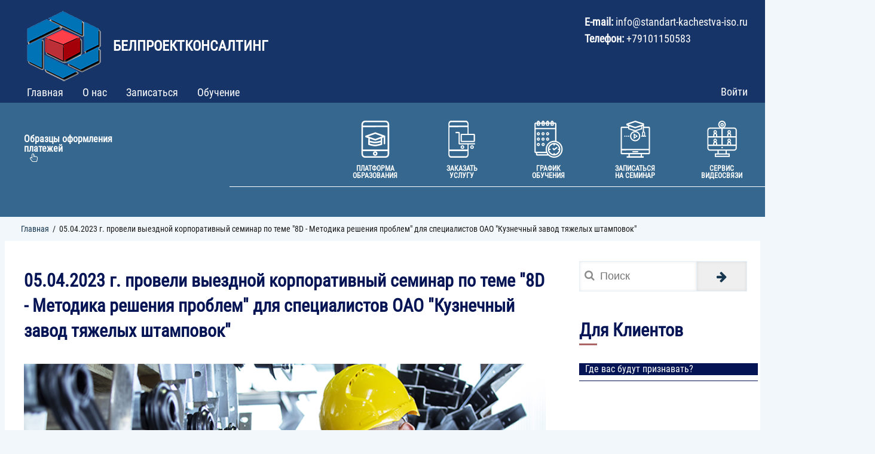

--- FILE ---
content_type: text/html; charset=UTF-8
request_url: https://standart-kachestva-iso.ru/project/kztsh
body_size: 20005
content:
<!DOCTYPE html>
<html lang="ru" dir="ltr">
  <head>
    <!-- Google Tag Manager -->
      <script>(function(w,d,s,l,i){w[l]=w[l]||[];w[l].push({'gtm.start':
      new Date().getTime(),event:'gtm.js'});var f=d.getElementsByTagName(s)[0],
      j=d.createElement(s),dl=l!='dataLayer'?'&l='+l:'';j.async=true;j.src=
      'https://www.googletagmanager.com/gtm.js?id='+i+dl;f.parentNode.insertBefore(j,f);
      })(window,document,'script','dataLayer','GTM-M6M98P6W');</script>
    <!-- End Google Tag Manager -->
    <!-- Google tag (gtag.js) -->
      <script async src="https://www.googletagmanager.com/gtag/js?id=G-N1BDQ4CTX9"></script>
      <script>
        window.dataLayer = window.dataLayer || [];
        function gtag(){dataLayer.push(arguments);}
        gtag('js', new Date());

        gtag('config', 'G-N1BDQ4CTX9');
      </script>
    <meta charset="utf-8" />
<meta name="description" content="Консультанты компании &quot;Белпроектконсалтинг&quot; провели выездной однодневный корпоративный семинар &quot;8D - Методика решения проблем&quot; для специалистов компании ОАО &quot;Кузнечный завод тяжелых штамповок&quot;." />
<link rel="canonical" href="https://bpk.by/news/05042023-g-proveli-vyezdnoy-korporativnyy-seminar-po-teme-8d-metodika-resheniya-problem" />
<meta name="news_keywords" content="8D - Методика решения проблем, ОАО &quot;Кузнечный завод тяжелых штамповок&quot;, корпоративный семинар," />
<link rel="image_src" href="/sites/default/files/styles/medium/public/media/kuzhech-zavod.png?itok=y1U1MTM3" />
<meta name="Generator" content="Drupal 10 (https://www.drupal.org)" />
<meta name="MobileOptimized" content="width" />
<meta name="HandheldFriendly" content="true" />
<meta name="viewport" content="width=device-width, initial-scale=1.0" />
<link rel="icon" href="/sites/default/files/image-removebg-preview.png" type="image/png" />

    <title>05.04.2023 г. провели выездной корпоративный семинар по теме &quot;8D - Методика решения проблем&quot; для специалистов ОАО &quot;Кузнечный завод тяжелых штамповок&quot; | БелПроектКонсалтинг</title>
    <link rel="stylesheet" media="all" href="/core/misc/components/progress.module.css?t0uaed" />
<link rel="stylesheet" media="all" href="/core/misc/components/ajax-progress.module.css?t0uaed" />
<link rel="stylesheet" media="all" href="/core/modules/system/css/components/align.module.css?t0uaed" />
<link rel="stylesheet" media="all" href="/core/modules/system/css/components/fieldgroup.module.css?t0uaed" />
<link rel="stylesheet" media="all" href="/core/modules/system/css/components/container-inline.module.css?t0uaed" />
<link rel="stylesheet" media="all" href="/core/modules/system/css/components/clearfix.module.css?t0uaed" />
<link rel="stylesheet" media="all" href="/core/modules/system/css/components/details.module.css?t0uaed" />
<link rel="stylesheet" media="all" href="/core/modules/system/css/components/hidden.module.css?t0uaed" />
<link rel="stylesheet" media="all" href="/core/modules/system/css/components/item-list.module.css?t0uaed" />
<link rel="stylesheet" media="all" href="/core/modules/system/css/components/js.module.css?t0uaed" />
<link rel="stylesheet" media="all" href="/core/modules/system/css/components/nowrap.module.css?t0uaed" />
<link rel="stylesheet" media="all" href="/core/modules/system/css/components/position-container.module.css?t0uaed" />
<link rel="stylesheet" media="all" href="/core/modules/system/css/components/reset-appearance.module.css?t0uaed" />
<link rel="stylesheet" media="all" href="/core/modules/system/css/components/resize.module.css?t0uaed" />
<link rel="stylesheet" media="all" href="/core/modules/system/css/components/system-status-counter.css?t0uaed" />
<link rel="stylesheet" media="all" href="/core/modules/system/css/components/system-status-report-counters.css?t0uaed" />
<link rel="stylesheet" media="all" href="/core/modules/system/css/components/system-status-report-general-info.css?t0uaed" />
<link rel="stylesheet" media="all" href="/core/modules/system/css/components/tablesort.module.css?t0uaed" />
<link rel="stylesheet" media="all" href="/core/modules/views/css/views.module.css?t0uaed" />
<link rel="stylesheet" media="all" href="/modules/contrib/paragraphs/css/paragraphs.unpublished.css?t0uaed" />
<link rel="stylesheet" media="all" href="/themes/bpk/css/reset.css?t0uaed" />
<link rel="stylesheet" media="all" href="/themes/bpk/css/style.css?t0uaed" />
<link rel="stylesheet" media="all" href="/themes/bpk/css/fonts.css?t0uaed" />
<link rel="stylesheet" media="all" href="/themes/bpk/css/swiper.css?t0uaed" />
<link rel="stylesheet" media="all" href="/themes/bpk/css/fontawesome.min.css?t0uaed" />

    
     <!-- Yandex.Metrika counter -->
     <script type="text/javascript" >
     (function(m,e,t,r,i,k,a){m[i]=m[i]||function(){(m[i].a=m[i].a||[]).push(arguments)};
     m[i].l=1*new Date();
     for (var j = 0; j < document.scripts.length; j++) {if (document.scripts[j].src === r) { return; }}
     k=e.createElement(t),a=e.getElementsByTagName(t)[0],k.async=1,k.src=r,a.parentNode.insertBefore(k,a)})
     (window, document, "script", "https://mc.yandex.ru/metrika/tag.js", "ym");

     ym(95694494, "init", {
        clickmap:true,
        trackLinks:true,
        accurateTrackBounce:true,
        webvisor:true
     });
     </script>
<noscript><div><img src="https://mc.yandex.ru/watch/95694494" style="position:absolute; left:-9999px;" alt="" /></div></noscript>
<!-- /Yandex.Metrika counter -->
  </head>
  <body>
  <!-- Google Tag Manager (noscript) -->
    <noscript><iframe src="https://www.googletagmanager.com/ns.html?id=GTM-M6M98P6W"
    height="0" width="0" style="display:none;visibility:hidden"></iframe></noscript>
  <!-- End Google Tag Manager (noscript) -->
    <a href="#main-content" class="visually-hidden focusable">
      Перейти к основному содержанию
    </a>
    

      <div class="dialog-off-canvas-main-canvas" data-off-canvas-main-canvas>
      <header id='header' role="banner">
    <div class='header'>
                
<section id="block-bpk-branding" class="system system-branding-block">
  
    
        <a href="/" title="Главная" rel="home" class="w3-left w3-padding-16 site-logo">
      <img src="/sites/default/files/bpk_logo1.png" alt="Главная" />
    </a>
        <a class="site-name" href="/" title="Главная" rel="home">БелПроектКонсалтинг</a>
    </section>

<section id="block-bpk-contacts" class="block-content block-contentecc25992-abcb-4be3-868d-79c47b8a0e5a">
  
    
                  <div class="field body text-with-summary label-hidden field__item"><p><strong>E-mail:</strong> <a href="mailto:office@bpk.by">info@</a>standart-kachestva-iso.ru</p><p><strong>Телефон: </strong>+79101150583<strong>&nbsp;</strong></p></div>
      
  </section>
<nav role="navigation" aria-labelledby="block-bpk-main-menu-menu" id="block-bpk-main-menu">
<svg width="30" height="30" id="hamburger" version="1.1" viewBox="0 0 13.758 13.758" xmlns="http://www.w3.org/2000/svg">
 <path d="m0.5939 0.5939h7.8566m-7.8566 6.2853h12.571m-7.8566 6.2853h7.8566" stroke="#fff" stroke-linecap="round" stroke-linejoin="round" stroke-width="1.1878"/>
</svg>

                  <ul  class="ul-parent ul-parent-main" role="menu">
                          <li>
        <a href="/" role="menuitem" data-drupal-link-system-path="&lt;front&gt;">Главная</a>
                  </li>
                        <li>
        <a href="/o-belprojectconsalting" role="menuitem" data-drupal-link-system-path="node/78">О нас</a>
                  </li>
                        <li>
        <a href="/sign_up" role="menuitem" data-drupal-link-system-path="webform/course_registration_form">Записаться</a>
                  </li>
                        <li>
        <a href="/obuchenie" role="menuitem" data-drupal-link-system-path="node/317">Обучение</a>
                  </li>
      </ul>
    

  </nav>
<nav role="navigation" aria-labelledby="block-bpk-account-menu-menu" id="block-bpk-account-menu">
            
  <h2 class="visually-hidden" id="block-bpk-account-menu-menu">User account menu</h2>
  

                    <ul  class="ul-parent ul-parent-account" role="menu">
                          <li>
        <a href="/user/login" role="menuitem" data-drupal-link-system-path="user/login">Войти</a>
                  </li>
      </ul>
    

  </nav>


        </div>

              <div class="primary_menu">
    <div class="container">
      
<section id="block-obrazcyoformleniyaplatezhey" class="block-content block-content1c5240d5-0751-4877-a94f-00a582909856">
  
    
            <div class="field field-references entity-reference-revisions label-hidden field__items">
              <div class="field__item">  <div class="paragraph paragraph--type--modal paragraph--view-mode--reference-nid">
                  <h2 id='75' class="modal_ajax" action="/ajax_node">
        Образцы оформления платежей
        <i class="fa fa-hand-pointer" aria-hidden="true"></i>
        </h2>
      </div>
</div>
          </div>
  
  </section>

<section id="block-bpk-services" class="block-content block-content187b644c-b66f-4b1a-9a05-696435dbb0c8">
  
    
      
      <nav class="services field__items">
                
			
      					          					                                                                                                            
      <div class="item_service">
        <svg xmlns="http://www.w3.org/2000/svg" xmlns:cc="http://creativecommons.org/ns#" xmlns:rdf="http://www.w3.org/1999/02/22-rdf-syntax-ns#" width="486" height="650" version="1.1" viewBox="0 0 128.58 171.97">
  <path d="m91.286 91.874s-4.8911 1.4732-10.994 2.9198c-6.1027 1.4466-13.543 2.8031-17.662 2.7089-8.6171-0.19699-26.72-5.4295-26.72-5.4295a3.704 3.704 0 0 0-4.6131 2.4823 3.704 3.704 0 0 0 2.4823 4.6131s17.584 5.4864 28.681 5.7401c5.7377 0.13116 13.203-1.404 19.54-2.9062 6.3369-1.5022 11.422-3.0351 11.422-3.0351a3.704 3.704 0 0 0 2.4784-4.6151 3.704 3.704 0 0 0-4.6151-2.4784zm0 13.757s-4.8911 1.4732-10.994 2.9198c-6.1027 1.4466-13.543 2.8031-17.662 2.7089-8.6171-0.197-26.72-5.4295-26.72-5.4295a3.704 3.704 0 0 0-4.6131 2.4824 3.704 3.704 0 0 0 2.4823 4.6131s17.584 5.4864 28.681 5.74c5.7377 0.13117 13.203-1.404 19.54-2.9062 6.3369-1.5022 11.422-3.0351 11.422-3.0351a3.704 3.704 0 0 0 2.4784-4.6151 3.704 3.704 0 0 0-4.6151-2.4784zm1.6035-30.005a3.704 3.704 0 0 0-3.7382 3.6698l-0.27734 30.017a3.704 3.704 0 0 0 3.6698 3.7382 3.704 3.704 0 0 0 3.7382-3.6698l0.27538-30.017a3.704 3.704 0 0 0-3.6679-3.7382zm-57.678 0a3.704 3.704 0 0 0-3.7382 3.6698l-0.27733 30.017a3.704 3.704 0 0 0 3.6698 3.7382 3.704 3.704 0 0 0 3.7382-3.6698l0.27734-30.017a3.704 3.704 0 0 0-3.6698-3.7382zm69.25-6.4529-40.257 15.566-41.823-14.521a3.704 3.704 0 0 0-4.7127 2.2851 3.704 3.704 0 0 0 2.2831 4.7127l44.389 15.414 42.792-16.546a3.704 3.704 0 0 0 2.1191-4.7909 3.704 3.704 0 0 0-4.7909-2.1191zm-40.395-15.279-44.329 15.392a3.704 3.704 0 0 0-2.2851 4.7127 3.704 3.704 0 0 0 4.7147 2.2851l41.881-14.543 38.878 13.693-0.11133 30.841a3.704 3.704 0 0 0 3.6913 3.7167 3.704 3.704 0 0 0 3.7167-3.6893l0.13086-36.106zm-0.47655 88.062c-5.8048 0-10.584 4.7789-10.584 10.584 0 5.8048 4.7789 10.584 10.584 10.584 5.8048 0 10.582-4.7789 10.582-10.584s-4.7769-10.584-10.582-10.584zm0 6.7654c2.149 0 3.8182 1.6692 3.8182 3.8182 0 2.149-1.6692 3.8182-3.8182 3.8182-2.149 0-3.8202-1.6692-3.8202-3.8182 0-2.149 1.6712-3.8182 3.8202-3.8182zm58.82-14.97-118.54 0.26757 0.01758 7.408 118.54-0.26758zm0-111.12-118.54 0.26757 0.01758 7.408 118.54-0.26757zm-105.64-22.63c-9.2274 0-16.767 7.5396-16.767 16.767v138.44c0 9.2274 7.5396 16.765 16.767 16.765h94.935c9.2274 0 16.767-7.5377 16.767-16.765v-138.44c0-9.2274-7.5396-16.767-16.767-16.767zm0 7.0759h94.935c5.43 0 9.6911 4.2611 9.6911 9.6911v138.44c0 5.43-4.2611 9.6911-9.6911 9.6911h-94.935c-5.43 0-9.6911-4.2611-9.6911-9.6911v-138.44c0-5.43 4.2611-9.6911 9.6911-9.6911z" color="#000000" fill="#fff" stroke-linecap="round" stroke-width=".99997" style="-inkscape-stroke:none;paint-order:markers fill stroke"></path>
</svg>

      <p>Платформа Образования</p>
              <ul>
                            <li><a
                          href='
          /obuchenie'>
            О Платформе
          </a></li>
                                                  <li><a
                          target='_blank'
                          href='
          https://znaem.by/'>
            Перейти на платформу
          </a></li>
                                                                                                                                                                                                                                                                                                                                                      </ul>
          </div>
  
  
                
			
      					                                                                                                            
      <a
              target='_blank'
            href='
      https://standart-kachestva-iso.ru/sign_up'>
        <svg xmlns="http://www.w3.org/2000/svg" id="order_service" width="469" height="650" version="1.1" viewBox="0 0 124.09 171.98" xml:space="preserve">
  <g fill="#fff" stroke-linecap="round">
    <path d="m33.412 52.302v5.6875h14.101s-0.28775 47.921-0.13281 47.561c0 1.1586 0.32823 2.2646 1.0335 3.205 0.7053 0.94039 1.941 1.756 3.3982 1.756h72.1s8e-3 -5.6466-0.0401-5.7928l-16.032-8e-5v0.10542h-54.772l0.13281-47.561c0-1.1586-0.32771-2.2646-1.033-3.205-0.7053-0.9404-1.9416-1.756-3.3988-1.756zm28.347 8.4716c-1.4572 1e-6 -2.6931 0.81546-3.3984 1.7559-0.7053 0.9404-1.0332 2.0464-1.0332 3.2051v28.709c0 1.1586 0.3279 2.2627 1.0332 3.2031 0.7053 0.9404 1.9412 1.7559 3.3984 1.7559h57.283c1.4572 0 2.6931-0.81546 3.3984-1.7559 0.70529-0.9404 1.0332-2.0445 1.0332-3.2031v-28.709c0-1.1586-0.32791-2.2647-1.0332-3.2051-0.7053-0.9404-1.9412-1.7559-3.3984-1.7559zm1.2559 5.6875h54.771v27.254h-54.771zm-50.737-66.461c-6.7575 0-12.279 7.5397-12.279 16.767v138.45c0 9.2277 5.5213 16.766 12.279 16.766h69.523c6.7575 0 12.279-7.5382 12.279-16.766v-47.873l-5.1821-0.52917v26.947l-83.717 0.25838v-103.72l83.717-0.25787v30.732h5.1821v-44.006c0-9.2277-5.5218-16.767-12.279-16.767zm0 7.0761h69.523c3.9766 0 7.0972 4.2612 7.0972 9.6914v5.8653l-83.717 0.25838v-6.1237c0-5.4302 3.1202-9.6914 7.0967-9.6914zm76.621 134.09v14.046c0 5.4302-3.1207 9.6914-7.0972 9.6914h-69.523c-3.9766 0-7.0967-4.2612-7.0967-9.6914v-13.788z" color="#000000" style="-inkscape-stroke:none;paint-order:markers fill stroke"></path>
    <path d="m65.487 114.18c-4.6463 0-8.4668 3.8205-8.4668 8.4668 0 4.6463 3.8205 8.4668 8.4668 8.4668 4.6463 0 8.4668-3.8205 8.4668-8.4668 0-4.6463-3.8205-8.4668-8.4668-8.4668zm0 5.0137c1.9369 0 3.4551 1.5162 3.4551 3.4531s-1.5181 3.4531-3.4551 3.4531-3.4531-1.5162-3.4531-3.4531 1.5162-3.4531 3.4531-3.4531z" color="#000000" style="-inkscape-stroke:none;paint-order:markers fill stroke"></path>
    <path d="m109.94 114.18c-4.6463 0-8.4668 3.8205-8.4668 8.4668 0 4.6463 3.8205 8.4668 8.4668 8.4668 4.6463 0 8.4668-3.8205 8.4668-8.4668 0-4.6463-3.8205-8.4668-8.4668-8.4668zm0 5.0137c1.9369 0 3.4531 1.5162 3.4531 3.4531s-1.5162 3.4531-3.4531 3.4531-3.4551-1.5162-3.4551-3.4531 1.5181-3.4531 3.4551-3.4531z" color="#000000" style="-inkscape-stroke:none;paint-order:markers fill stroke"></path>
  </g>
</svg>

      <p>Заказать услугу</p>
    </a>
  
  
                
			
      					                                                                                                            
      <a
              target='_blank'
            href='
      https://standart-kachestva-iso.ru/seminars-schedule'>
        <svg xmlns="http://www.w3.org/2000/svg" width="500" height="650" version="1.1" viewBox="0 0 132.29 171.98" xml:space="preserve">
  <g fill="#fff" stroke-linecap="round">
    <path d="m18.33 0c-2.395 0-4.3335 1.5076-5.4942 3.3125-1.0483 1.6299-1.6364 3.6083-1.741 5.7578h-5.5542c-3.0145 0-5.533 2.5164-5.533 5.5309v21.991a2.9104 2.9104 0 0 0-0.007751 0.057877 2.9104 2.9104 0 0 0 0.007751 0.059945v108.08c0 3.0146 2.5185 5.5314 5.533 5.5314h1.3462v6.1102c0 3.0145 2.5185 5.5314 5.533 5.5314h52.592c-0.28993-0.27305-0.58296-0.54265-0.86455-0.82424-0.05807-0.0581-0.1123-0.11986-0.17002-0.17828 7.125 6.9476 16.855 11.236 27.569 11.236 21.789 0 39.515-17.727 39.515-39.516 0-18.21-12.382-33.579-29.168-38.138v-79.936c0-3.0145-2.5184-5.5309-5.533-5.5309h-6.7686c-0.10455-2.1495-0.69322-4.1279-1.7415-5.7578-1.1608-1.8049-3.0972-3.3125-5.4922-3.3125-2.395 0-4.3329 1.5076-5.4937 3.3125-1.0483 1.6299-1.637 3.6083-1.7415 5.7578h-6.6983c-0.10455-2.1495-0.69271-4.1279-1.741-5.7578-1.1608-1.8049-3.0972-3.3125-5.4922-3.3125-2.395 0-4.3335 1.5076-5.4942 3.3125-1.0483 1.6299-1.6364 3.6083-1.741 5.7578h-6.1691c-0.10455-2.1495-0.69272-4.1279-1.741-5.7578-1.1608-1.8049-3.0972-3.3125-5.4922-3.3125s-4.3335 1.5076-5.4942 3.3125c-1.0482 1.6299-1.6364 3.6083-1.741 5.7578h-7.7566c-0.10455-2.1495-0.69273-4.1279-1.741-5.7578-1.1608-1.8049-3.0972-3.3125-5.4922-3.3125zm0 5.4431c0.10782 0 0.43478 0.06904 0.91416 0.81442 0.40195 0.62499 0.75719 1.6349 0.86196 2.8127h-3.5548c0.10477-1.1778 0.46053-2.1878 0.86248-2.8127 0.47938-0.74538 0.80841-0.81442 0.91622-0.81442zm22.225 0c0.10782 0 0.43477 0.06904 0.91416 0.81442 0.40195 0.62499 0.75719 1.6349 0.86196 2.8127h-3.5548c0.10477-1.1778 0.46053-2.1878 0.86248-2.8127 0.47939-0.74538 0.80841-0.81442 0.91622-0.81442zm20.638 0c0.10782 0 0.43478 0.06904 0.91416 0.81442 0.40195 0.62499 0.7577 1.6349 0.86248 2.8127h-3.5548c0.10476-1.1778 0.46054-2.1878 0.86247-2.8127 0.47939-0.74538 0.8079-0.81442 0.91571-0.81442zm21.167 0c0.10782 0 0.43477 0.06904 0.91415 0.81442 0.40196 0.62499 0.75771 1.6349 0.86248 2.8127h-3.5548c0.10478-1.1778 0.46053-2.1878 0.86248-2.8127 0.47939-0.74539 0.8079-0.81442 0.91571-0.81442zm-76.58 9.3984h5.21c-0.01966 3.157 0.09447 6.6523 0.78806 7.7308 1.1608 1.8049 4.1576 1.1958 6.5526 1.1958 2.395 0 5.3897 0.60908 6.5505-1.1958 0.69359-1.0785 0.80773-4.5738 0.78806-7.7308h7.5458c-0.01966 3.157 0.09447 6.6523 0.78806 7.7308 1.1608 1.8049 4.1576 1.1958 6.5526 1.1958s5.3897 0.60908 6.5505-1.1958c0.69358-1.0785 0.80773-4.5738 0.78806-7.7308h5.9583c-0.01966 3.157 0.09446 6.6523 0.78807 7.7308 1.1608 1.8049 4.1576 1.1958 6.5526 1.1958 2.395 0 5.3897 0.60908 6.5505-1.1958 0.69359-1.0785 0.80772-4.5738 0.78806-7.7308h6.488c-0.01967 3.157 0.09446 6.6523 0.78806 7.7308 1.1608 1.8049 4.1571 1.1958 6.5521 1.1958 2.395 0 5.3897 0.60909 6.5505-1.1958 0.6936-1.0785 0.80773-4.5738 0.78807-7.7308h6.4249v19.075l-90.343-0.16536zm10.746 0h3.9336c0.11453 2.0348 0.15025 3.9458-0.15606 4.2566 0 0-3.4359-6e-3 -3.4179 0-0.23435-0.36439-0.3263-2.2516-0.35967-4.2566zm22.225 0h3.9336c0.11453 2.0348 0.15026 3.9458-0.15606 4.2566 0 0-3.4359-6e-3 -3.4179 0-0.23435-0.3644-0.3263-2.2516-0.35967-4.2566zm20.638 0h3.9336c0.11453 2.0348 0.15026 3.9458-0.15606 4.2566 0 0-3.4354-6e-3 -3.4174 0-0.23436-0.3644-0.32682-2.2516-0.36019-4.2566zm21.167 0h3.9336c0.11453 2.0348 0.15026 3.9457-0.15606 4.2566 0 0-3.4354-6e-3 -3.4174 0-0.23435-0.3644-0.32681-2.2516-0.36018-4.2566zm-74.775 24.73 90.343 0.16536v53.69c-1.5019-0.17399-3.0282-0.26614-4.576-0.26614-21.789 0-39.515 17.726-39.515 39.515 0 4.134 0.63937 8.121 1.8221 11.869h-48.074zm85.767 59.409c18.643 0 33.695 15.052 33.695 33.695s-15.052 33.696-33.695 33.696c-18.643 0-33.694-15.052-33.694-33.696s15.05-33.695 33.694-33.695zm-78.888 51.336h43.536c1.035 2.0658 2.2448 4.0293 3.6117 5.8699h-47.148z" color="#000000" style="-inkscape-stroke:none;paint-order:markers fill stroke"></path>
    <path d="m91.287 103.31c-16.037 0-29.105 13.068-29.105 29.105 0 16.037 13.068 29.104 29.105 29.104 16.037 0 29.104-13.067 29.104-29.104 0-16.037-13.067-29.105-29.104-29.105zm-2.7657 6.3438-0.0584 3.0644a2.9104 2.9104 0 0 0 2.8536 2.9647 2.9104 2.9104 0 0 0 2.9647-2.8536l0.06098-3.1368c10.453 1.3813 18.643 9.7548 19.744 20.296l-2.48-0.0481a2.9104 2.9104 0 0 0-2.9652 2.8531 2.9104 2.9104 0 0 0 2.8536 2.9673l2.4706 0.0465c-1.4844 10.084-9.4901 17.993-19.622 19.332l0.03979-2.0562a2.9104 2.9104 0 0 0-2.8536-2.9652 2.9104 2.9104 0 0 0-2.9667 2.8536l-0.04186 2.205c-10.274-1.226-18.422-9.1983-19.914-19.386l3.6897 0.0698a2.9104 2.9104 0 0 0 2.9668-2.8536 2.9104 2.9104 0 0 0-2.8536-2.9647l-3.9196-0.0754c1.1194-10.629 9.4469-19.05 20.031-20.313z" color="#000000" style="-inkscape-stroke:none;paint-order:markers fill stroke"></path>
    <path d="m102.08 122.83-10.658 7.9746-2.4707-2.9258a2.9104 2.9104 0 0 0-4.1016-0.34765 2.9104 2.9104 0 0 0-0.34766 4.1016l6.0117 7.1211 15.055-11.264a2.9104 2.9104 0 0 0 0.58593-4.0742 2.9104 2.9104 0 0 0-4.0742-0.58593z" color="#000000" style="-inkscape-stroke:none;paint-order:markers fill stroke"></path>
    <path d="m40.025 53.445c-4.0159 0-7.2539 3.378-7.2539 7.3984s3.238 7.3965 7.2539 7.3965c4.0159 0 7.2539-3.376 7.2539-7.3965s-3.238-7.3984-7.2539-7.3984zm0 4.7617c1.3658 0 2.4902 1.116 2.4902 2.6367s-1.1244 2.6348-2.4902 2.6348-2.4902-1.114-2.4902-2.6348 1.1244-2.6367 2.4902-2.6367z" color="#000000" style="-inkscape-stroke:none;paint-order:markers fill stroke"></path>
    <path d="m61.191 53.445c-4.0159 0-7.252 3.378-7.252 7.3984s3.236 7.3965 7.252 7.3965c4.0159 0 7.2539-3.376 7.2539-7.3965s-3.238-7.3984-7.2539-7.3984zm0 4.7617c1.3658 0 2.4922 1.116 2.4922 2.6367s-1.1264 2.6348-2.4922 2.6348-2.4902-1.114-2.4902-2.6348 1.1244-2.6367 2.4902-2.6367z" color="#000000" style="-inkscape-stroke:none;paint-order:markers fill stroke"></path>
    <path d="m61.191 78.316c-4.0159 0-7.252 3.376-7.252 7.3965s3.236 7.3984 7.252 7.3984c4.0159 0 7.2539-3.378 7.2539-7.3984s-3.238-7.3965-7.2539-7.3965zm0 4.7617c1.3658 0 2.4922 1.114 2.4922 2.6348 0 1.5207-1.1264 2.6367-2.4922 2.6367s-2.4902-1.116-2.4902-2.6367c0-1.5207 1.1244-2.6348 2.4902-2.6348z" color="#000000" style="-inkscape-stroke:none;paint-order:markers fill stroke"></path>
    <path d="m40.025 78.316c-4.0159 0-7.2539 3.376-7.2539 7.3965s3.238 7.3984 7.2539 7.3984c4.0159 0 7.2539-3.378 7.2539-7.3984s-3.238-7.3965-7.2539-7.3965zm0 4.7617c1.3658 0 2.4902 1.114 2.4902 2.6348 0 1.5207-1.1244 2.6367-2.4902 2.6367s-2.4902-1.116-2.4902-2.6367c0-1.5207 1.1244-2.6348 2.4902-2.6348z" color="#000000" style="-inkscape-stroke:none;paint-order:markers fill stroke"></path>
    <path d="m18.33 78.316c-4.0159 0-7.2539 3.376-7.2539 7.3965s3.238 7.3984 7.2539 7.3984c4.0159 0 7.252-3.378 7.252-7.3984s-3.236-7.3965-7.252-7.3965zm0 4.7617c1.3658 0 2.4902 1.114 2.4902 2.6348 0 1.5207-1.1244 2.6367-2.4902 2.6367s-2.4922-1.116-2.4922-2.6367c0-1.5207 1.1264-2.6348 2.4922-2.6348z" color="#000000" style="-inkscape-stroke:none;paint-order:markers fill stroke"></path>
    <path d="m18.33 103.19c-4.0159 0-7.2539 3.376-7.2539 7.3965 0 4.0205 3.238 7.3984 7.2539 7.3984 4.0159 0 7.252-3.378 7.252-7.3984 0-4.0205-3.236-7.3965-7.252-7.3965zm0 4.7617c1.3658 0 2.4902 1.114 2.4902 2.6348 0 1.5207-1.1244 2.6367-2.4902 2.6367s-2.4922-1.116-2.4922-2.6367c0-1.5207 1.1264-2.6348 2.4922-2.6348z" color="#000000" style="-inkscape-stroke:none;paint-order:markers fill stroke"></path>
    <path d="m40.555 103.19c-4.0159 0-7.2539 3.376-7.2539 7.3965 0 4.0205 3.238 7.3984 7.2539 7.3984 4.0159 0 7.2539-3.378 7.2539-7.3984 0-4.0205-3.238-7.3965-7.2539-7.3965zm0 4.7617c1.3658 0 2.4902 1.114 2.4902 2.6348 0 1.5207-1.1244 2.6367-2.4902 2.6367-1.3658 0-2.4902-1.116-2.4902-2.6367 0-1.5207 1.1244-2.6348 2.4902-2.6348z" color="#000000" style="-inkscape-stroke:none;paint-order:markers fill stroke"></path>
    <path d="m18.33 53.445c-4.0159 0-7.2539 3.378-7.2539 7.3984s3.238 7.3965 7.2539 7.3965c4.0159 0 7.252-3.376 7.252-7.3965s-3.236-7.3984-7.252-7.3984zm0 4.7617c1.3658 0 2.4902 1.116 2.4902 2.6367 0 1.5207-1.1244 2.6348-2.4902 2.6348s-2.4922-1.114-2.4922-2.6348 1.1264-2.6367 2.4922-2.6367z" color="#000000" style="-inkscape-stroke:none;paint-order:markers fill stroke"></path>
  </g>
</svg>

      <p>График обучения</p>
    </a>
  
  
                
			
      					                                                                                                            
      <a
              target='_blank'
            href='
      https://standart-kachestva-iso.ru/sign_up'>
        <svg xmlns="http://www.w3.org/2000/svg" id="zapis_na_seminar" width="512" height="646" version="1.1" viewBox="0 0 135.47 170.92" xml:space="preserve">
  <path d="m67.433 1.2414e-4c-0.18523 0.0018-0.36982 0.023246-0.55139 0.064506-0.09079 0.020625-0.18083 0.046313-0.26975 0.07671l-38.611 13.161c-0.09469 0.06105-0.18545 0.12481-0.27234 0.19119-0.17377 0.13278-0.33189 0.27574-0.47542 0.42771-0.71766 0.75987-1.0655 1.742-1.124 2.7656-0.0058 0.10236-0.0086 0.20498-0.0088 0.308-1.39e-4 0.10301 0.0023 0.20643 0.0078 0.30974 0.0054 0.10331 0.0135 0.2065 0.02429 0.30974 0.01966 0.43335 0.07182 0.8926 0.15761 1.3447 0.0429 0.22607 0.09433 0.45056 0.154 0.66889 0.29834 1.0916 0.8074 2.0345 1.5369 2.3106l6.3934 2.1793 0.04961 3.2852h-28.883c-2.9601 0-5.4317 2.7795-5.4317 6.1083v99.156c-0.082669 0.30131-0.12618 0.6145-0.12919 0.92981 0.0050686 0.30713 0.048559 0.61192 0.12919 0.90541v14.734c0 3.3288 2.4716 6.1106 5.4317 6.1106h30.623v8.8164l-8.1659 0.0129 0.0078 6.5453 78.135-0.1203-8e-3 -6.5476-8.0972 0.0129v-8.7193h31.725c2.9601 0 5.4333-2.7818 5.4333-6.1106 0.45081-39.577 0.0235-80.989 0-115.72 0-3.3288-2.4732-6.1083-5.4333-6.1083h-21.791v-12.117c-4e-3 -0.17843-0.0216-0.35414-0.0507-0.52535-0.0581-0.34242-0.16369-0.66765-0.31005-0.96585-0.0366-0.07455-0.0757-0.14752-0.11731-0.21851-0.0416-0.07099-0.0855-0.13978-0.13177-0.20688-0.23151-0.33552-0.52118-0.62061-0.85473-0.83509-0.13342-0.08579-0.27399-0.16062-0.42065-0.22258-0.0733-0.03097-0.14797-0.05857-0.22427-0.0831l-37.623-12.102c-0.08913-0.02871-0.17921-0.052475-0.27027-0.07148-0.09105-0.019005-0.18308-0.033258-0.27544-0.042423-0.09259-0.00911-0.1854-0.013104-0.27802-0.012203zm0.04599 6.6842h0.0021l33.997 10.937-33.997 10.935-32.084-10.936zm34.899 17.454v25.769c4e-3 0.15008 0.0246 0.29631 0.0532 0.4405-2.2873 1.3072-3.8701 3.9909-3.8701 7.0492l0.04496 16.011h14s-0.0423-16.011-0.045-16.011c-4.3e-4 -3.3605-1.9123-6.2697-4.5698-7.3961 3.4e-4 -0.08929 7e-5 -0.17868-2e-3 -0.26965v-15.928h21.533v96.243l-123.7 0.26441v-96.508h28.721l0.0832 5.4888 32.713 10.062 31.944-10.082 0.19792-14.201zm-63.197 1.6109 27.43 9.3499c0.26779 0.09139 0.54466 0.13867 0.82166 0.14121 0.1385 0.0013 0.27686-0.0087 0.41444-0.02965 0.13759-0.02096 0.27422-0.05324 0.40876-0.09647l26.438-8.5043-0.11937 8.5659-27.233 8.6211-28.017-8.5944zm66.379 28.382c1.598 0 2.8531 1.3893 2.8841 3.1765v0.08949c0.0709 3.5789 0.0535 10.998 0.0341 11.006h-5.8033s9e-3 -10.69 0-11.096c-0.0401-1.787 1.2871-3.1765 2.8851-3.1765zm23.961 82.461v12.354h-89.923c-0.16656-0.0348-0.33549-0.053-0.50488-0.0546-0.16939 1e-3 -0.33832 0.0199-0.50488 0.0546h-32.77v-12.089zm-87.518 18.754h50.231v8.7286l-50.231 0.0785z" color="#000000" fill="#fff" stroke-linecap="round" stroke-width="1.0604" style="-inkscape-stroke:none;paint-order:markers fill stroke"></path>
  <path d="m80.527 140.39-25.842 0.0536 0.05469 5.9502 25.844-0.0577z" color="#000000" fill="#fff" stroke-width="1.1223" style="paint-order:markers fill stroke"></path>
  <g fill="none" stroke="#fff">
    <g stroke-width="4.3333">
      <rect x="19.127" y="71.395" width=".58799" height=".58799" style="paint-order:markers fill stroke"></rect>
      <rect x="28.123" y="71.395" width=".58799" height=".58799" style="paint-order:markers fill stroke"></rect>
      <rect x="36.589" y="71.395" width=".58799" height=".58799" style="paint-order:markers fill stroke"></rect>
      <rect x="96.914" y="71.395" width=".58799" height=".58799" style="paint-order:markers fill stroke"></rect>
      <rect x="105.38" y="71.395" width=".58799" height=".58799" style="paint-order:markers fill stroke"></rect>
      <rect x="114.38" y="71.395" width=".58799" height=".58799" style="paint-order:markers fill stroke"></rect>
    </g>
    <circle cx="66.949" cy="71.554" r="21.062" stroke-width="5.5018" style="paint-order:markers fill stroke"></circle>
  </g>
  <path d="m60.483 58.589-2e-3 4.0312-0.0078 21.77 19.068-12.641zm4.2305 8.0664 7.2754 5.0234-7.2793 4.8223z" color="#000000" fill="#fff" style="-inkscape-stroke:none;paint-order:markers fill stroke"></path>
</svg>

      <p>Записаться на семинар</p>
    </a>
  
  
                
			
      					                                                                                                            
      <a
              target='_blank'
            href='
      https://videozvonok.by'>
        <svg xmlns="http://www.w3.org/2000/svg" width="512" height="646" version="1.1" viewBox="0 0 135.47 170.92" xml:space="preserve">
  <g fill="#fff">
    <path d="m67.844 0c-9.5334 0-17.319 8.0255-17.319 17.853 0 5.5681 2.4999 10.557 6.4001 13.836h-44.287c-6.9558 0-12.639 5.8575-12.639 13.027v80.867c0 7.1696 5.6827 13.025 12.639 13.025h34.297v12.058h-12.59v17.019h69.305v-17.019h-13.854v-12.058h33.559c6.9558 0 12.641-5.8554 12.641-13.025v-80.867c0-7.1696-5.6848-13.027-12.641-13.027h-44.593c3.9002-3.2792 6.4001-8.2677 6.4001-13.836 0-9.8277-7.785-17.853-17.318-17.853zm0 5.4544c6.6735 0 12.025 5.5192 12.025 12.399 0 6.8795-5.3516 12.399-12.025 12.399s-12.028-5.5192-12.028-12.399c0-6.8795 5.3542-12.399 12.028-12.399zm0.40773 5.1346c-4.3819 0-7.9861 3.7138-7.9861 8.231s3.6041 8.2326 7.9861 8.2326c4.3819 0 7.9845-3.7154 7.9845-8.2326s-3.6026-8.231-7.9845-8.231zm0 4.9082c1.8081 0 3.2231 1.4589 3.2231 3.3228 0 1.8639-1.415 3.3218-3.2231 3.3218-1.8081 0-3.2225-1.4578-3.2225-3.3218 0-1.8639 1.4144-3.3228 3.2225-3.3228zm-55.613 21.644h52.486v34.567l-19.571 0.02222v-6.6704h-1e-3c-0.03012-2.8999-1.7654-5.4599-4.3408-6.9066 1.8475-1.5127 3.0406-3.846 3.0406-6.4451 0-4.5172-3.6026-8.231-7.9845-8.231-4.3819 0-7.9866 3.7138-7.9866 8.231 0 2.6448 1.2361 5.0144 3.1399 6.5241-2.4771 1.4471-4.1424 3.9364-4.1997 6.7541l-0.03927-5.17e-4 0.02636 6.7644-21.921 0.02429v-27.059c0-4.243 3.233-7.5747 7.3515-7.5747zm58.307 0h52.41c4.1185 0 7.3515 3.3317 7.3515 7.5747v26.919l-20.596 0.02325v-6.5986h-1e-3c-0.0301-2.8999-1.7654-5.4599-4.3408-6.9066 1.8475-1.5127 3.0406-3.846 3.0406-6.4451 0-4.517-3.6023-8.2302-7.984-8.2305h-5.2e-4c-4.3817 2.94e-4 -7.9861 3.7135-7.9861 8.2305 0 2.6448 1.2361 5.0144 3.1399 6.5241-2.4771 1.4471-4.1424 3.9364-4.1997 6.7541l-0.03927-5.17e-4 0.02584 6.6926-20.821 0.02325v-33.548zm-34.677 11.245c1.8081 0 3.2225 1.4579 3.2225 3.3218 0 1.8639-1.4144 3.3223-3.2225 3.3223-1.8081 0-3.2225-1.4584-3.2225-3.3223 0-1.8639 1.4144-3.3218 3.2225-3.3218zm64.558 0c1.8081 0 3.2225 1.4579 3.2225 3.3218 0 1.8639-1.4144 3.3223-3.2225 3.3223-1.8081 0-3.2225-1.4584-3.2225-3.3223 0-1.8639 1.4144-3.3218 3.2225-3.3218zm-64.441 13.428c2.0687 0 3.6907 1.4493 3.7016 3.3042v6.6177l-7.3939 0.0088v-6.6849h-0.0057c0.04412-1.8269 1.651-3.2458 3.698-3.2458zm64.558 0c2.0687 0 3.6907 1.4493 3.7016 3.3042v6.5464l-7.3933 0.0078v-6.6125h-0.0062c0.0441-1.8269 1.651-3.2458 3.698-3.2458zm29.764 15.821v32.73l-20.596 0.0233v-6.0529h-1e-3c-0.0301-2.9-1.7654-5.46-4.3408-6.9066 1.8475-1.5127 3.0406-3.8455 3.0406-6.4446 0-4.517-3.6023-8.2307-7.984-8.231h-5.2e-4c-4.3817 2.93e-4 -7.9861 3.714-7.9861 8.231 0 2.6448 1.2361 5.0138 3.1399 6.5236-2.4771 1.4471-4.1424 3.9364-4.1997 6.7541l-0.03927-5.2e-4 0.02377 6.1469-20.819 0.0233v-32.73zm-65.582 0.07338v32.73l-19.572 0.0222v-6.1252h-1e-3c-0.0301-2.8999-1.7654-5.46-4.3408-6.9066 1.8475-1.5127 3.0406-3.8455 3.0406-6.4446 0-4.517-3.6023-8.2307-7.984-8.231h-5.17e-4c-4.3817 2.93e-4 -7.9861 3.714-7.9861 8.231 0 2.6448 1.2361 5.0138 3.1399 6.5236-2.4771 1.4471-4.1424 3.9364-4.1997 6.7541l-0.03927-5.2e-4 0.02429 6.2198-21.919 0.0248v-32.73zm-28.857 9.9539c1.8081 0 3.2225 1.4584 3.2225 3.3223 0 1.8639-1.4144 3.3218-3.2225 3.3218-1.8081 0-3.2225-1.4578-3.2225-3.3218 0-1.8639 1.4144-3.3223 3.2225-3.3223zm64.558 0c1.8081 0 3.2225 1.4584 3.2225 3.3223 0 1.8639-1.4144 3.3218-3.2225 3.3218-1.8081 0-3.2225-1.4578-3.2225-3.3218 0-1.8639 1.4144-3.3223 3.2225-3.3223zm-64.442 13.427v5.2e-4c2.0687 0 3.6907 1.4493 3.7016 3.3042v6.073l-7.3933 8e-3v-6.1397h-0.0062c0.0441-1.8269 1.651-3.2458 3.698-3.2458zm64.558 0v5.2e-4c2.0687 0 3.6907 1.4493 3.7016 3.3042v6.0002l-7.3933 8e-3v-6.0673h-0.0062c0.0441-1.8269 1.651-3.2458 3.698-3.2458zm29.764 15.276v9.2175c0 4.243-3.233 7.5742-7.3515 7.5742h-110.72c-4.1185 0-7.3515-3.3312-7.3515-7.5742v-9.0764s125.53-0.10739 125.42-0.14107zm-77.951 22.243h31.22v12.058h-31.22v-0.93018zm-13.119 17.513h58.723v6.1107h-58.723z" color="#000000" stroke-linecap="round" stroke-linejoin="round" stroke-width="1.0153" style="-inkscape-stroke:none;paint-order:markers fill stroke"></path>
    <circle cx="68.27" cy="124.48" r="3.3286" style="paint-order:markers fill stroke"></circle>
  </g>
</svg>

      <p>Сервис Видеосвязи</p>
    </a>
  
  
          </nav>
  
  </section>

<section id="block-bpk-orderservice" class="block-block-content block-block-contentca29afda-ee4f-4017-a75d-0e3bee0f42dd">
  
      <h2>Заказать Услугу</h2>
    
      
  </section>

    </div>
  </div>

      </header>

            
<section id="block-bpk-breadcrumbs" class="system system-breadcrumb-block">
  
    
        <nav class="breadcrumbs" role="navigation" aria-labelledby="system-breadcrumb">
    <div id="system-breadcrumb" class="visually-hidden">Строка навигации</div>
          <p>
                  <a href="/">Главная</a>
              </p>
          <p>
                  05.04.2023 г. провели выездной корпоративный семинар по теме &quot;8D - Методика решения проблем&quot; для специалистов ОАО &quot;Кузнечный завод тяжелых штамповок&quot;
              </p>
      </nav>

  </section>


  
  
  <main id="main-container">
    <a id="main-content" tabindex="-1"></a>    
     <div class="main_content" role="main">
              <div data-drupal-messages-fallback class="hidden"></div>          
<article data-history-node-id="312" class="type-projekt" id="projectkztsh">

  
  
    <div class='title'>
    <h1>05.04.2023 г. провели выездной корпоративный семинар по теме &quot;8D - Методика решения проблем&quot; для специалистов ОАО &quot;Кузнечный завод тяжелых штамповок&quot; </h1>
            </div>

    

            <div class="field field-media-multi entity-reference label-hidden field__items">
              <div class="field__item"><div>
  
  
  <div class="field field-media-image image field--label-visually_hidden">
    <label class="field__label visually-hidden">Image</label>
              <div class="field__item">  <img loading="lazy" src="/sites/default/files/media/8d-kuznich-shtampov.png" width="800" height="500" alt="Семинар &quot;8D — Методика решения проблем&quot; в компании ОАО &quot;Кузнечный завод тяжелых штамповок&quot;" class="w3-image" />

</div>
          </div>

</div>
</div>
          </div>
              <div class="field body text-with-summary label-hidden field__item"><p>5 апреля 2023 г. для специалистов компании ОАО "Кузнечный завод тяжелых штамповок" провели выездной однодневный корпоративный научно-практический семинар <strong>"8D - Методика решения проблем"</strong>.</p><p>Предприятие является основным поставщиком заготовок, узлов и деталей для &nbsp;валообразующих заводов машиностроительного комплекса Республики Беларусь, в том числе: ОАО "МАЗ", РУПП "БелАЗ", УП "МЗКТ", &nbsp;ОАО "ММЗ", "МТЗ", ОАО "Амкодор", Белорусская ж.д. и др. Потребителями продукции предприятия являются также компании России, Украины, Германии: "Тверской экскаватор"; ОАО "Брянский завод колесных тягачей"; ОАО "Канашский ААЗ"; ООО "Оникс" г. С.-Петербург; ООО "Промснаб" г. Смоленск; ОАО ХК "АвтоКраЗ"; ОАО "Мироновский ААЗ"; "Еврофланш ГмбХ" ; "Евген Кляйн ГмбХ" и др.</p><p>В сотрудничестве с Институтом механизации с/х при Академии наук РБ завод на постоянной основе осваивает изготовление запасных частей к почвообрабатывающей технике, пользующихся стабильным спросом у предприятий агропромышленного комплекса РБ.</p><p>Продукция предприятия востребована в Республике Беларусь и за ее пределами, а это, в свою очередь, побуждает руководство и специалистов решать проблемы, связанные с недостаточным уровнем качества в производственном процессе, постоянно его совершенствовать.</p><p><u>Программой однодневного семинара было предусмотрено рассмотрение следующих тем:</u></p><ol><li>Подготовка. Раздел посвященный подготовке к выполнению 8 D.</li><li>Команда. Раздел посвященный созданию команды людей, которые будут выполнять 8 D.</li><li>Описание проблемы. Самый обширный и трудоемкий раздел.</li><li>Определение временных мероприятий.</li><li>Диагноз проблемы. Определение коренной причины.</li><li>Выбор и верификация корректирующих действий для коренной причины.</li><li>Внедрение и валидация корректирующих действий.</li><li>Выбор предупреждающих действий.</li><li>Закрытие 8D.</li><li>Тестирование.</li></ol><p>Участники успешно освоили теоретические уроки, прошли практические занятия и тестирование!</p><p>Благодарим за плодотворную совместную работу руководителей и специалистов ОАО "Кузнечный завод тяжелых штамповок", участвовавших в нашем обучающем научно-практическом семинаре. Желаем желаем личного благополучия, профессиональных успехов и устойчивого финансового роста!</p></div>
      

</article>

  

        </div>


          <aside class="second_sidebar" role="complementary">
            
  
    
      <form action="/search/node" method="get" id="search-block-form" accept-charset="UTF-8">
  <div class="js-form-item form-item js-form-type-search form-item-keys js-form-item-keys form-no-label">
      <label for="edit-keys" class="visually-hidden">Поиск</label>
        <input title="Введите ключевые слова для поиска." placeholder="Поиск" data-drupal-selector="edit-keys" type="search" id="edit-keys" name="keys" value="" size="15" maxlength="128" class="form-search" />

        </div>
<input class="search-button-block button js-form-submit form-submit" data-drupal-selector="edit-submit" type="submit" id="edit-submit--2" value="" />


</form>

  
<section id="block-for-clients" class="block-content block-contentb48c7963-03bd-4854-b98a-3fe188e2e8ae">
  
      <h2>Для Клиентов</h2>
    
        <nav>
                      <li id='' class="modal_ajax" action="/ajax_view" data-type="">
        Где вас будут признавать?
        </li>
    
      </nav>

  </section>

<section class="views-element-container views views-blocknews-block-news" id="block-views-block-news-block-news">
  
    
      <div class="news-block js-view-dom-id-29e9a159220769801e8402cb6ea16670fe4913c2a3426ce6fcb250be0b1dde06">
  
  
  

      <header>
      <a href="/news">Новости</a><br><br>
    </header>
  
  
  

      <div class="views-row"><div><div><div>
  
  
  <div class="field field-media-image image field--label-visually_hidden">
    <label class="field__label visually-hidden">Image</label>
              <div class="field__item">  <img loading="lazy" src="/sites/default/files/media/bioteh-m-iso-13485-bpk-ru.jpg" width="800" height="500" alt="ООО &quot;НПП Биотех-М&quot; подтвердило соответствие СМК требованиям ISO 13485" class="w3-image" />

</div>
          </div>

</div>
</div></div><div class="views-field views-field-title"><span class="field-content"><a href="/news/biotech-m-iso13485-nadzornaya-proverka" hreflang="ru">ООО &quot;НПП Биотех-М&quot; подтвердило соответствие системы менеджмента качества требованиям ISO 13485 по итогам надзорной проверки</a></span></div></div>
    <div class="views-row"><div><div><div>
  
  
  <div class="field field-media-image image field--label-visually_hidden">
    <label class="field__label visually-hidden">Image</label>
              <div class="field__item">  <img loading="lazy" src="/sites/default/files/media/deepseek-bpk-ru.jpg" width="800" height="450" alt=" ООО &quot;БелПроектКонсалтинг&quot; внедряет ИИ DeepSeek R1 LLM в Беларуси" class="w3-image" />

</div>
          </div>

</div>
</div></div><div class="views-field views-field-title"><span class="field-content"><a href="/news/Belpojectconsalting-vnedryaet-deepseek" hreflang="ru"> ООО &quot;БелПроектКонсалтинг&quot; внедряет ИИ DeepSeek R1 LLM в Беларуси</a></span></div></div>
    <div class="views-row"><div><div><div>
  
  
  <div class="field field-media-image image field--label-visually_hidden">
    <label class="field__label visually-hidden">Image</label>
              <div class="field__item">  <img loading="lazy" src="/sites/default/files/media/actsiya-messeng-videoconf-google-play-bpk-ru.jpg" width="800" height="500" alt="В Google Play появилось приложение мессенджера Videozvonok.by" class="w3-image" />

</div>
          </div>

</div>
</div></div><div class="views-field views-field-title"><span class="field-content"><a href="/news/prilozhenie-videozvonok-by-v-google-play" hreflang="ru">В Google Play появилось приложение мессенджера Videozvonok.by</a></span></div></div>
    <div class="views-row"><div><div><div>
  
  
  <div class="field field-media-image image field--label-visually_hidden">
    <label class="field__label visually-hidden">Image</label>
              <div class="field__item">  <img loading="lazy" src="/sites/default/files/media/transport-lek-sredstv-bpk-ru.jpg" width="800" height="500" alt="Транспортировка лекарственных средств" class="w3-image" />

</div>
          </div>

</div>
</div></div><div class="views-field views-field-title"><span class="field-content"><a href="/news/present-modul-kursa-znaem-by" hreflang="ru">Прошел вебинар по презентации модульного курса Znaem.by для автоматизации аттестации специалистов фармпредприятий, занятых в операционных процессах GDP</a></span></div></div>
    <div class="views-row"><div><div><div>
  
  
  <div class="field field-media-image image field--label-visually_hidden">
    <label class="field__label visually-hidden">Image</label>
              <div class="field__item">  <img loading="lazy" src="/sites/default/files/media/otzyv-za-seminar.jpg" width="800" height="500" alt="Отзыв за семинар" class="w3-image" />

</div>
          </div>

</div>
</div></div><div class="views-field views-field-title"><span class="field-content"><a href="/news/otzyv-sppb" hreflang="ru">Благодарим ООО &quot;СППБ&quot; за хороший отзыв о наших услугах</a></span></div></div>
    <div class="views-row"><div><div><div>
  
  
  <div class="field field-media-image image field--label-visually_hidden">
    <label class="field__label visually-hidden">Image</label>
              <div class="field__item">  <img loading="lazy" src="/sites/default/files/media/sspb-kemerovo-bpk-ru.jpg" width="800" height="500" alt="Успешно проведена сертификация СМК ООО &quot;ССПБ&quot; в соответствии с СТБ 16949-2018" class="w3-image" />

</div>
          </div>

</div>
</div></div><div class="views-field views-field-title"><span class="field-content"><a href="/news/sertifikatsiya-sppb-stb16949" hreflang="ru">Успешно проведена сертификация СМК ООО &quot;ССПБ&quot; в соответствии с СТБ 16949-2018</a></span></div></div>

    

  
  

  
  
</div>


  </section>


      </aside>
    
  </main>

      <section class="bottom_content">
            
<section class="views-element-container views views-blocknashi-klienty-block-nashy-klienty" id="block-block-view-nashi-klienty">
  
      <h2>Наши Клиенты</h2>
    
      <div class="js-view-dom-id-346d5fa8b8aa471ce8a90c06d8600a77e77e54cdf7aa447e3ea6b9e099ff6a31 swiper" id="nashi_klienty">

  
  
  

  
  
  

  <div class='swiper-wrapper'>
        
  <div class="swiper-slide"></div>
  <div class="swiper-slide"><a href="https://www.arriah.ru/ ">
        
            <div class="field thumbnail image field--label-hidden field__item">  <img loading="lazy" src="/sites/default/files/styles/medium/public/media/vniizh.png?itok=qvR8nhNU" width="171" height="144" alt="ФГБУ &quot;Федеральный центр охраны здоровья животных&quot;" class="w3-image image-style-medium" />


</div>
      
  
</a></div>
  <div class="swiper-slide"><a href="https://kzsf.ru/ ">
        
            <div class="field thumbnail image field--label-hidden field__item">  <img loading="lazy" src="/sites/default/files/styles/medium/public/media/kirov-keramika.png?itok=RN2oTnWm" width="220" height="77" alt="АО &quot;Кировская керамика&quot;" class="w3-image image-style-medium" />


</div>
      
  
</a></div>
  <div class="swiper-slide"><a href="http://www.megatex.ru/index.html ">
        
            <div class="field thumbnail image field--label-hidden field__item">  <img loading="lazy" src="/sites/default/files/styles/medium/public/media/megateks.png?itok=LfYfWubw" width="220" height="38" alt="ООО &quot;Мегатэкс&quot;" class="w3-image image-style-medium" />


</div>
      
  
</a></div>
  <div class="swiper-slide"><a href="https://www.monitor-ltd.ru/ ">
        
            <div class="field thumbnail image field--label-hidden field__item">  <img loading="lazy" src="/sites/default/files/styles/medium/public/media/npp-monitor.png?itok=rlTa4e-J" width="220" height="39" alt="ООО &quot;НПП &quot;МОНИТОР&quot;" class="w3-image image-style-medium" />


</div>
      
  
</a></div>
  <div class="swiper-slide"><a href="https://www.fotek.ru/ ">
        
            <div class="field thumbnail image field--label-hidden field__item">  <img loading="lazy" src="/sites/default/files/styles/medium/public/media/fotek.png?itok=gw-PKOoS" width="220" height="64" alt="ООО &quot;ФОТЕК&quot;" class="w3-image image-style-medium" />


</div>
      
  
</a></div>
  <div class="swiper-slide"><a href="https://www.sarstedt.com/ru/ ">
        
            <div class="field thumbnail image field--label-hidden field__item">  <img loading="lazy" src="/sites/default/files/styles/medium/public/media/sarstedt_logo.png?itok=0YCZTUcK" width="220" height="43" alt="российский филиал &quot;Sarstedt Group&quot;" class="w3-image image-style-medium" />


</div>
      
  
</a></div>
  <div class="swiper-slide"><a href="https://www.binnopharmgroup.ru/ ">
        
            <div class="field thumbnail image field--label-hidden field__item">  <img loading="lazy" src="/sites/default/files/styles/medium/public/media/binnopharmgroup.png?itok=jNFKH5r4" width="220" height="90" alt="ООО &quot;Биннофарм Групп&quot;" class="w3-image image-style-medium" />


</div>
      
  
</a></div>
  <div class="swiper-slide"><a href="https://belaz-s.by/ ">
        
            <div class="field thumbnail image field--label-hidden field__item">  <img loading="lazy" src="/sites/default/files/styles/medium/public/media/belaz.png?itok=W8ZHSQdR" width="220" height="79" alt="Белаз Лого" class="w3-image image-style-medium" />


</div>
      
  
</a></div>
  <div class="swiper-slide"><a href="https://www.belnipineft.by/sitenipi/ru/ ">
        
            <div class="field thumbnail image field--label-hidden field__item">  <img loading="lazy" src="/sites/default/files/styles/medium/public/media/logo-NIPI.jpg?itok=hUlKGSSb" width="220" height="53" alt="Белорусский научно-исследовательский и проектный институт нефти РУП &quot;Производственное объединение &quot;Белоруснефть&quot;" class="w3-image image-style-medium" />


</div>
      
  
</a></div>
  <div class="swiper-slide"><a href="https://atlant.by ">
        
            <div class="field thumbnail image field--label-hidden field__item">  <img loading="lazy" src="/sites/default/files/styles/medium/public/media/logo-atlant.png?itok=WH8RtCkt" width="220" height="155" alt="Атлант Лого" class="w3-image image-style-medium" />


</div>
      
  
</a></div>
  <div class="swiper-slide"><a href="https://skess.ru ">
        
            <div class="field thumbnail image field--label-hidden field__item">  <img loading="lazy" src="/sites/default/files/styles/medium/public/media/skess_0.png?itok=NjFH1I0e" width="220" height="79" alt="skess.ru" class="w3-image image-style-medium" />


</div>
      
  
</a></div>
  <div class="swiper-slide"><a href="https://pccnavigator.by ">
        
            <div class="field thumbnail image field--label-hidden field__item">  <img loading="lazy" src="/sites/default/files/styles/medium/public/media/pcc.png?itok=O2zZEope" width="220" height="73" alt="ООО &quot;ПЦЦ Консьюмер Продактс Навигатор&quot;" class="w3-image image-style-medium" />


</div>
      
  
</a></div>
  <div class="swiper-slide"><a href="http://city-arch.ru/ ">
        
            <div class="field thumbnail image field--label-hidden field__item">  <img loading="lazy" src="/sites/default/files/styles/medium/public/media/city.png?itok=k7DIvw_l" width="213" height="220" alt="&quot;Сити-Арх&quot;" class="w3-image image-style-medium" />


</div>
      
  
</a></div>
  <div class="swiper-slide"><a href="https://bauschhealth.ru ">
        
            <div class="field thumbnail image field--label-hidden field__item">  <img loading="lazy" src="/sites/default/files/styles/medium/public/media/baush.png?itok=5K7LhahN" width="220" height="79" alt="ООО &quot;Бауш Хелс&quot;" class="w3-image image-style-medium" />


</div>
      
  
</a></div>
  <div class="swiper-slide"><a href="http://www.gemos.ru/ ">
        
            <div class="field thumbnail image field--label-hidden field__item">  <img loading="lazy" src="/sites/default/files/styles/medium/public/2023-07/biotechm.jpeg?itok=zkkyN3xy" width="220" height="220" alt="Лого &quot;Биотех-М&quot;" class="w3-image image-style-medium" />


</div>
      
  
</a></div>
  <div class="swiper-slide"><a href="https://aktubroentgen.kz/ ">
        
            <div class="field thumbnail image field--label-hidden field__item">  <img loading="lazy" src="/sites/default/files/styles/medium/public/2023-07/aktuberentgen.png?itok=-xm6Ovwr" width="220" height="62" alt="АО «Актюбрентген» лого" class="w3-image image-style-medium" />


</div>
      
  
</a></div>
  <div class="swiper-slide"><a href="https://krafttrans.by/ ">
        
            <div class="field thumbnail image field--label-hidden field__item">  <img loading="lazy" src="/sites/default/files/styles/medium/public/media/kraft-trans.png?itok=ehpEsWbw" width="220" height="213" alt="Крафт-Транс" class="w3-image image-style-medium" />


</div>
      
  
</a></div>
  <div class="swiper-slide"><a href="https://gomselmash.by ">
        
            <div class="field thumbnail image field--label-hidden field__item">  <img loading="lazy" src="/sites/default/files/styles/medium/public/media/gsml.png?itok=A44g4g-A" width="220" height="101" alt="ОАО &quot;Гомсельмаш&quot;" class="w3-image image-style-medium" />


</div>
      
  
</a></div>
  <div class="swiper-slide"><a href="https://kztsh.by/ ">
        
            <div class="field thumbnail image field--label-hidden field__item">  <img loading="lazy" src="/sites/default/files/styles/medium/public/media/ktsh.png?itok=cHKZMLsG" width="220" height="79" alt="Кузнечный завод тяжелых штамповок" class="w3-image image-style-medium" />


</div>
      
  
</a></div>
  <div class="swiper-slide"><a href="https://www.ozaa.mogilev.by/ ">
        
            <div class="field thumbnail image field--label-hidden field__item">  <img loading="lazy" src="/sites/default/files/styles/medium/public/media/logo-osip-zav-avt-agr.png?itok=9cTjWPjq" width="220" height="220" alt="ОАО &quot;Осиповичский завод автомобильных агрегатов&quot;" class="w3-image image-style-medium" />


</div>
      
  
</a></div>
  <div class="swiper-slide"><a href="https://pccnavigator.by/ ">
        
            <div class="field thumbnail image field--label-hidden field__item">  <img loading="lazy" src="/sites/default/files/styles/medium/public/media/pcc.png?itok=O2zZEope" width="220" height="73" alt="ООО &quot;ПЦЦ Консьюмер Продактс Навигатор&quot;" class="w3-image image-style-medium" />


</div>
      
  
</a></div>
  <div class="swiper-slide"><a href="https://enef.by/ ">
        
            <div class="field thumbnail image field--label-hidden field__item">  <img loading="lazy" src="/sites/default/files/styles/medium/public/media/logo-enef.png?itok=0XX_AauB" width="220" height="101" alt="ОАО &quot;ЭНЭФ&quot;" class="w3-image image-style-medium" />


</div>
      
  
</a></div>
  <div class="swiper-slide"><a href="http://belleko.by/ ">
        
            <div class="field thumbnail image field--label-hidden field__item">  <img loading="lazy" src="/sites/default/files/styles/medium/public/media/gos-apteka.png?itok=dEYdgLWT" width="220" height="75" alt="сеть аптек &quot;Государственная аптека&quot; РУП &quot;БелЛекоЦентр&quot;" class="w3-image image-style-medium" />


</div>
      
  
</a></div>
  <div class="swiper-slide"><a href="https://www.belarus-tractor.com/ ">
        
            <div class="field thumbnail image field--label-hidden field__item">  <img loading="lazy" src="/sites/default/files/styles/medium/public/media/belarus.png?itok=zLwnFkpV" width="220" height="90" alt="МТЗ лого" class="w3-image image-style-medium" />


</div>
      
  
</a></div>
  <div class="swiper-slide"><a href="https://aromatik.by/ ">
        
            <div class="field thumbnail image field--label-hidden field__item">  <img loading="lazy" src="/sites/default/files/styles/medium/public/media/aromatic-logo.png?itok=Ill77PWZ" width="220" height="49" alt="СООО &quot;Ароматик&quot;" class="w3-image image-style-medium" />


</div>
      
  
</a></div>
  <div class="swiper-slide"><a href="https://babushkina.by/ ">
        
            <div class="field thumbnail image field--label-hidden field__item">  <img loading="lazy" src="/sites/default/files/styles/medium/public/media/babushkina-krynka-logo.jpg?itok=2SkcESzd" width="220" height="111" alt="ОАО &quot;Бабушкина крынка&quot;" class="w3-image image-style-medium" />


</div>
      
  
</a></div>
  <div class="swiper-slide"><a href="https://declarant.by/ru/ ">
        
            <div class="field thumbnail image field--label-hidden field__item">  <img loading="lazy" src="/sites/default/files/styles/medium/public/media/beltamozh-logo.png?itok=Cp5st7iG" width="220" height="45" alt="РУП &quot;Белтаможсервис&quot;" class="w3-image image-style-medium" />


</div>
      
  
</a></div>
  <div class="swiper-slide"><a href="https://avectis.by/ ">
        
            <div class="field thumbnail image field--label-hidden field__item">  <img loading="lazy" src="/sites/default/files/styles/medium/public/media/avektis-logo.png?itok=0GF-TDIF" width="220" height="40" alt="ЗАО &quot;АВЕКТИС&quot;" class="w3-image image-style-medium" />


</div>
      
  
</a></div>
  <div class="swiper-slide"><a href="https://transaviaexport.com/ ">
        
            <div class="field thumbnail image field--label-hidden field__item">  <img loading="lazy" src="/sites/default/files/styles/medium/public/media/transaviaexport-logo.png?itok=UQztr6RN" width="220" height="31" alt="ОАО &quot;Авиакомпания Трансавиаэкспорт&quot;" class="w3-image image-style-medium" />


</div>
      
  
</a></div>
  <div class="swiper-slide"><a href="https://skess.ru/ ">
        
            <div class="field thumbnail image field--label-hidden field__item">  <img loading="lazy" src="/sites/default/files/styles/medium/public/media/skess_1.png?itok=oKN8nRWx" width="200" height="72" alt="ООО &quot;Корпорация &quot;СКЭСС&quot;" class="w3-image image-style-medium" />


</div>
      
  
</a></div>
  <div class="swiper-slide"><a href="https://elara.ru/ ">
        
            <div class="field thumbnail image field--label-hidden field__item">  <img loading="lazy" src="/sites/default/files/styles/medium/public/media/elara-logo.jpg?itok=EKrCNkDs" width="220" height="81" alt="АО &quot;ЭЛАРА&quot;" class="w3-image image-style-medium" />


</div>
      
  
</a></div>
  <div class="swiper-slide"><a href=" ">
        
            <div class="field thumbnail image field--label-hidden field__item">  <img loading="lazy" src="/sites/default/files/styles/medium/public/media/avidacare.png?itok=8L1JPqDZ" width="220" height="39" alt="ООО &quot;Авидакэ&quot;" class="w3-image image-style-medium" />


</div>
      
  
</a></div>
  <div class="swiper-slide"><a href="https://bpho.by/ ">
        
            <div class="field thumbnail image field--label-hidden field__item">  <img loading="lazy" src="/sites/default/files/styles/medium/public/media/BPHO-logo.png?itok=WsDWUCB6" width="220" height="101" alt="ОАО &quot;БПХО&quot;" class="w3-image image-style-medium" />


</div>
      
  
</a></div>
  <div class="swiper-slide"><a href="https://www.zpt.by/ ">
        
            <div class="field thumbnail image field--label-hidden field__item">  <img loading="lazy" src="/sites/default/files/styles/medium/public/media/zpt-logo.png?itok=OiCSOYXO" width="220" height="70" alt="ЗАО &quot;Завод полимерных труб&quot;" class="w3-image image-style-medium" />


</div>
      
  
</a></div>
  <div class="swiper-slide"><a href="https://rnpcmt.by/ ">
        
            <div class="field thumbnail image field--label-hidden field__item">  <img loading="lazy" src="/sites/default/files/styles/medium/public/media/rnptsmtiuez-logo.png?itok=gPR5iFtI" width="220" height="220" alt="РНПЦ МТ" class="w3-image image-style-medium" />


</div>
      
  
</a></div>
  <div class="swiper-slide"><a href="https://grodnoglass.by/ ">
        
            <div class="field thumbnail image field--label-hidden field__item">  <img loading="lazy" src="/sites/default/files/styles/medium/public/media/grodn-steklo-zav-logo.png?itok=oXQW2DoG" width="220" height="88" alt="ОАО &quot;Гродненский стеклозавод&quot;" class="w3-image image-style-medium" />


</div>
      
  
</a></div>
  <div class="swiper-slide"><a href="https://www.po-mmz.minsk.by/ ">
        
            <div class="field thumbnail image field--label-hidden field__item">  <img loading="lazy" src="/sites/default/files/styles/medium/public/media/minsk-mot-zavod.png?itok=5IYWocBi" width="220" height="45" alt="ОАО &quot;ММЗ&quot;" class="w3-image image-style-medium" />


</div>
      
  
</a></div>
  <div class="swiper-slide"><a href="https://gormk.by/ ">
        
            <div class="field thumbnail image field--label-hidden field__item">  <img loading="lazy" src="/sites/default/files/styles/medium/public/media/vikos_logo.png?itok=tUc1TfQU" width="220" height="99" alt="ООО &quot;Викос&quot; МПП &quot;Гордея&quot;" class="w3-image image-style-medium" />


</div>
      
  
</a></div>
  <div class="swiper-slide"><a href="https://www.sarstedt.com/ru/ ">
        
            <div class="field thumbnail image field--label-hidden field__item">  <img loading="lazy" src="/sites/default/files/styles/medium/public/media/sarstedt_logo.png?itok=0YCZTUcK" width="220" height="43" alt="российский филиал &quot;Sarstedt Group&quot;" class="w3-image image-style-medium" />


</div>
      
  
</a></div>
  <div class="swiper-slide"></div>
  <div class="swiper-slide"><a href="https://belkosmex.by/ ">
        
            <div class="field thumbnail image field--label-hidden field__item">  <img loading="lazy" src="/sites/default/files/styles/medium/public/media/belkosmex.jpg?itok=C37fRmUA" width="200" height="59" alt="ООО &quot;Белкосмекс&quot;" class="w3-image image-style-medium" />


</div>
      
  
</a></div>

    </div>
    <div class="swiper-pagination"></div>
      <div class="autoplay-progress">
        <svg viewBox="0 0 48 48">
          <circle cx="24" cy="24" r="20"></circle>
        </svg>
        <span></span>
      </div>

      <div class="swiper-button-prev"></div>
      <div class="swiper-button-next"></div>
    

  
  

  
  
</div>


  </section>

<section id="block-certificats" class="block-content block-content4b4eb819-e711-4847-9bba-7217505c5f74">
  
    
                  <div class="field field-content-reference entity-reference label-hidden field__item">
<article data-history-node-id="40" class="type-_page" id="nashy-sertifikaty">

  
  
    <h2>
      <a href="/nashy-sertifikaty" rel="bookmark">Наши Сертификаты</a>
      <i class="fa fa-hand-pointer" aria-hidden="true"></i>
    </h2>

    

            <div class="field field-paragraphs entity-reference-revisions label-hidden field__items">
              <div class="field__item">
<div class="swiper" id="Sertificats" >
          

            <div class='swiper-wrapper'>

                  <div class='swiper-slide'>
          
          <img src='/sites/default/files/gallery/goss_permy.jpg' loading="lazy alt='Сертификат соответствия ISO 27001:2013'" />

                    <div class="swiper-lazy-preloader swiper-lazy-preloader-white"></div>

                      <h3></h3>
          
        </div>
                  <div class='swiper-slide'>
          
          <img src='/sites/default/files/gallery/skan_sert-ta-27001-belproektconsalting-rus-1.jpg' loading="lazy alt='Сertificate of Registration ISO 27001:2013'" />

                    <div class="swiper-lazy-preloader swiper-lazy-preloader-white"></div>

                      <h3></h3>
          
        </div>
                  <div class='swiper-slide'>
          
          <img src='/sites/default/files/gallery/skan_sert-ta-27001-belproektconsalting-eng-1.jpg' loading="lazy alt='Сертификат EUROSERT о соответствии СМИБ ООО &quot;Белпроектконсалтинг&quot; требованиям стандарта: &quot;ISO/IEC 27001:2013&quot;'" />

                    <div class="swiper-lazy-preloader swiper-lazy-preloader-white"></div>

                      <h3></h3>
          
        </div>
                  <div class='swiper-slide'>
          
          <img src='/sites/default/files/gallery/Certificate%20ISO%2027001%20%28LLC%20Belproektconsalting%29%20rus_2023%20scan_3.jpg' loading="lazy alt='Certificate EUROSERT &quot;ISO/IEC 27001:2013&quot;'" />

                    <div class="swiper-lazy-preloader swiper-lazy-preloader-white"></div>

                      <h3></h3>
          
        </div>
                  <div class='swiper-slide'>
          
          <img src='/sites/default/files/gallery/Certificate%20ISO%2027001%20%28LLC%20Belproektconsalting%29%20eng_2023%20scan_2.jpg' loading="lazy alt='Сертификат ISO 9001:2015'" />

                    <div class="swiper-lazy-preloader swiper-lazy-preloader-white"></div>

                      <h3></h3>
          
        </div>
                  <div class='swiper-slide'>
          
          <img src='/sites/default/files/gallery/sertificat-ISO%209001-page1_0.jpg' loading="lazy alt='Certificate ISO 9001:2015'" />

                    <div class="swiper-lazy-preloader swiper-lazy-preloader-white"></div>

                      <h3></h3>
          
        </div>
                  <div class='swiper-slide'>
          
          <img src='/sites/default/files/gallery/sertificat-ISO%209001-page2_0.jpg' loading="lazy alt=''" />

                    <div class="swiper-lazy-preloader swiper-lazy-preloader-white"></div>

                      <h3></h3>
          
        </div>
              </div>
      <div class="swiper-pagination"></div>
      <div class="autoplay-progress">
        <svg viewBox="0 0 48 48">
          <circle cx="24" cy="24" r="20"></circle>
        </svg>
        <span></span>
      </div>

      <div class="swiper-button-prev"></div>
      <div class="swiper-button-next"></div>
      

      </div>
 </div>
          </div>
  

</article>
</div>
      
  </section>

<section class="views-element-container views views-blocknashi-proekty-block-nashy-proekty" id="block-views-block-nashy-proekty">
  
      <h2>Наши Проекты</h2>
    
      <div class="js-view-dom-id-c933760f8303be6fd57eb077bc304ccb8c79bcd3db6b7718947c457e47e038fe swiper" id="nashi_proekty">

  
  
  

  
  
  

  <div class='swiper-wrapper'>
        
  <div class="swiper-slide"><div>
  
  
  <div class="field field-media-image image field--label-visually_hidden">
    <label class="field__label visually-hidden">Image</label>
              <div class="field__item">  <img loading="lazy" src="/sites/default/files/media/sspb-kemerovo-bpk-ru.jpg" width="800" height="500" alt="Успешно проведена сертификация СМК ООО &quot;ССПБ&quot; в соответствии с СТБ 16949-2018" class="w3-image" />

</div>
          </div>

</div>
<h3><a href="/project/sertifikatsiya-sppb-stb16949" hreflang="ru"> Успешно проведена сертификация СМК ООО &quot;ССПБ&quot; в соответствии с СТБ 16949-2018</a></h3></div>
  <div class="swiper-slide"><div>
  
  
  <div class="field field-media-image image field--label-visually_hidden">
    <label class="field__label visually-hidden">Image</label>
              <div class="field__item">  <img loading="lazy" src="/sites/default/files/media/validatsiya-comp-sistem-bpk-ru.jpg" width="800" height="500" alt="валидация компьютеризированной системы " class="w3-image" />

</div>
          </div>

</div>
<h3><a href="/project/vniizzh" hreflang="ru">Успешная валидация компьютеризированной системы освещения: наши специалисты завершили работы для ФГБУ &quot;Федеральный центр охраны здоровья животных&quot;</a></h3></div>
  <div class="swiper-slide"><div>
  
  
  <div class="field field-media-image image field--label-visually_hidden">
    <label class="field__label visually-hidden">Image</label>
              <div class="field__item">  <img loading="lazy" src="/sites/default/files/media/iso-13485-bioteh-m.jpg" width="800" height="500" alt="Надзорная проверка по ISO 13485 в ООО &quot;НПП Биотех-М&quot;" class="w3-image" />

</div>
          </div>

</div>
<h3><a href="/project/bioteh-m" hreflang="ru">ООО &quot;НПП Биотех-М&quot; успешно прошло надзорную проверку по ISO 13485</a></h3></div>
  <div class="swiper-slide"><div>
  
  
  <div class="field field-media-image image field--label-visually_hidden">
    <label class="field__label visually-hidden">Image</label>
              <div class="field__item">  <img loading="lazy" src="/sites/default/files/media/38901_1.jpeg" width="945" height="411" alt="АО &quot;Акттбрентген&quot;" class="w3-image" />

</div>
          </div>

</div>
<h3><a href="/project/aktubroentgen" hreflang="ru">АО &quot;Актюбрентген&quot; (г. Актобе, Казахстан) успешно прошло сертификационную проверку системы менеджмента на соответствие ISO 13485:2016 (IAF MLA) при поддержке ООО &quot;БелПроектКонсалтинг&quot;</a></h3></div>
  <div class="swiper-slide"><div>
  
  
  <div class="field field-media-image image field--label-visually_hidden">
    <label class="field__label visually-hidden">Image</label>
              <div class="field__item">  <img loading="lazy" src="/sites/default/files/media/transport-lek-sredstv-krafttrans.jpg" width="800" height="500" alt="Семинар по транспортировке лекарственных средств для специалистов ООО &quot;КРАФТТРАНС&quot;" class="w3-image" />

</div>
          </div>

</div>
<h3><a href="/project/krafttrans" hreflang="ru">Провели корпоративный вебинар &quot;Требования к транспортировке лекарственных средств, &quot;холодовой&quot; цепи и валидации ее элементов&quot; для специалистов ООО &quot;Крафттранс&quot;</a></h3></div>
  <div class="swiper-slide"><div>
  
  
  <div class="field field-media-image image field--label-visually_hidden">
    <label class="field__label visually-hidden">Image</label>
              <div class="field__item">  <img loading="lazy" src="/sites/default/files/media/5s-trm-kaizen-gomselm_2.png" width="800" height="500" alt="Обучение по 5S, KAIZEN, LEAN PRODUCTION на ОАО &quot;Гомсельмаш&quot;" class="w3-image" />

</div>
          </div>

</div>
<h3><a href="/project/gomselmash" hreflang="ru">Завершили серию семинаров на ОАО &quot;Гомсельмаш&quot; на основе двухдневного курса &quot;5S, как часть ТРМ в KAIZEN (или LEAN PRODUCTION – БЕРЕЖЛИВОЕ ПРОИЗВОДСТВО) – инструмент постоянного развития эффективного производства&quot;</a></h3></div>
  <div class="swiper-slide"><div>
  
  
  <div class="field field-media-image image field--label-visually_hidden">
    <label class="field__label visually-hidden">Image</label>
              <div class="field__item">  <img loading="lazy" src="/sites/default/files/media/8d-kuznich-shtampov.png" width="800" height="500" alt="Семинар &quot;8D — Методика решения проблем&quot; в компании ОАО &quot;Кузнечный завод тяжелых штамповок&quot;" class="w3-image" />

</div>
          </div>

</div>
<h3><a href="/project/kztsh" hreflang="ru">05.04.2023 г. провели выездной корпоративный семинар по теме &quot;8D - Методика решения проблем&quot; для специалистов ОАО &quot;Кузнечный завод тяжелых штамповок&quot;</a></h3></div>
  <div class="swiper-slide"><div>
  
  
  <div class="field field-media-image image field--label-visually_hidden">
    <label class="field__label visually-hidden">Image</label>
              <div class="field__item">  <img loading="lazy" src="/sites/default/files/media/avtoprom-semin-osipovich-zavod-avto-agreg.jpg" width="800" height="500" alt="Онлайн-семинар по IATF 16949:2016 на ОАО &quot;Осиповичский завод автомобильных агрегатов&quot;" class="w3-image" />

</div>
          </div>

</div>
<h3><a href="/project/ozaa" hreflang="ru">В конце марта 2023 г. на базе ОАО &quot;Осиповичский завод автомобильных агрегатов&quot; совместно с ООО &quot;ЮРС-Русь&quot; провели выездной семинар по внутреннему аудиту СМК на соответствие IATF 16949</a></h3></div>
  <div class="swiper-slide"><div>
  
  
  <div class="field field-media-image image field--label-visually_hidden">
    <label class="field__label visually-hidden">Image</label>
              <div class="field__item">  <img loading="lazy" src="/sites/default/files/media/gmp-pccnavigator-audit.jpg" width="800" height="500" alt="Оценочный аудит по GMP в ООО &quot;ПЦЦ Консьюмер Продактс Навигатор&quot;" class="w3-image" />

</div>
          </div>

</div>
<h3><a href="/project/ooo-pccnavigator" hreflang="ru">В апреле 2023 г. провели оценочный аудит в компании ООО &quot;ПЦЦ Консьюмер Продактс Навигатор&quot; в соответствии с требованиями Правил надлежащей производственной практики (GMP)</a></h3></div>
  <div class="swiper-slide"><div>
  
  
  <div class="field field-media-image image field--label-visually_hidden">
    <label class="field__label visually-hidden">Image</label>
              <div class="field__item">  <img loading="lazy" src="/sites/default/files/media/ISO-13485-2017-vnedrenie-stand-enef.jpg" width="800" height="500" alt="Внедрение СМК на соответствие ГОСТ ISO 13485-2017 в ОАО &quot;ЭНЭФ&quot;" class="w3-image" />

</div>
          </div>

</div>
<h3><a href="/project/enef" hreflang="ru">Внедрена и сертифицирована система менеджмента ГОСТ ISO 13485 в ОАО &quot;ЭНЭФ&quot;</a></h3></div>
  <div class="swiper-slide"><div>
  
  
  <div class="field field-media-image image field--label-visually_hidden">
    <label class="field__label visually-hidden">Image</label>
              <div class="field__item">  <img loading="lazy" src="/sites/default/files/media/KAIZEN-LEAN-GPP-gos-apteka.jpg" width="800" height="500" alt="Образовательный цикл по методологии KAIZEN, LEAN, GPP для работников аптечной сети &quot;Государственная аптека&quot;" class="w3-image" />

</div>
          </div>

</div>
<h3><a href="/project/bellekotsentr" hreflang="ru">Для специалистов РУП &quot;БелЛекоЦентр&quot; провели образовательный цикл &quot;Инструменты повышения эффективности аптечного бизнеса. Основы методологии KAIZEN LEAN GPP&quot;</a></h3></div>
  <div class="swiper-slide"><div>
  
  
  <div class="field field-media-image image field--label-visually_hidden">
    <label class="field__label visually-hidden">Image</label>
              <div class="field__item">  <img loading="lazy" src="/sites/default/files/media/treb-dfmea.jpg" width="800" height="500" alt="Обучение по DFMEA для специалистов ОАО &quot;Минский тракторный завод&quot;" class="w3-image" />

</div>
          </div>

</div>
<h3><a href="/project/mtz" hreflang="ru">Завершили серию семинаров на МТЗ на основе однодневного курсаа &quot;Требования DFMEA (конструкции) на основе Руководства по FMEA&quot; (AIAG&amp;VDA FMEA Handbook, Июнь 2019)&quot;</a></h3></div>
  <div class="swiper-slide"><div>
  
  
  <div class="field field-media-image image field--label-visually_hidden">
    <label class="field__label visually-hidden">Image</label>
              <div class="field__item">  <img loading="lazy" src="/sites/default/files/media/pishchevye_ingridienty_aromatik-bpk-ru.jpg" width="800" height="500" alt="Выездной семинар по ISO 22000 для специалистов СООО &quot;Ароматик&quot;" class="w3-image" />

</div>
          </div>

</div>
<h3><a href="/project/aromatik" hreflang="ru">11.04 - 12.04.2022 г. провели выездной научно-практический семинар для специалистов и руководителей предприятия СООО &quot;Ароматик&quot; по ISO 22000</a></h3></div>
  <div class="swiper-slide"><div>
  
  
  <div class="field field-media-image image field--label-visually_hidden">
    <label class="field__label visually-hidden">Image</label>
              <div class="field__item">  <img loading="lazy" src="/sites/default/files/media/ISO-22000-SEMINAR-BABUSH-KRYNKA.jpg" width="800" height="500" alt="Онлайн-семинар по ISO 22000:2018 для специалистов ОАО &quot;Бабушкина крынка&quot;" class="w3-image" />

</div>
          </div>

</div>
<h3><a href="/project/babushkina-krynka" hreflang="ru">Для специалистов ОАО &quot;Бабушкина крынка&quot; 24-25 марта проведён корпоративный онлайн-семинар по ISO 22000</a></h3></div>
  <div class="swiper-slide"><div>
  
  
  <div class="field field-media-image image field--label-visually_hidden">
    <label class="field__label visually-hidden">Image</label>
              <div class="field__item">  <img loading="lazy" src="/sites/default/files/media/GDP-seminar-beltamozh.jpg" width="800" height="500" alt="Корпоративный семинар по Надлежащей дистрибьюторской практике GDP на базе таможенно-логистического центра &quot;Минск-Белтаможсервис-2&quot;" class="w3-image" />

</div>
          </div>

</div>
<h3><a href="/project/beltamozhservis" hreflang="ru">22.09 - 23.09.2021 прошел корпоративный семинар по практическим аспектам GDP, внутренним аудитам, квалификации складов, оборудования и транспортных средств, валидации компьютеризированных систем в РУП &quot;Белтаможсервис&quot;</a></h3></div>
  <div class="swiper-slide"><div>
  
  
  <div class="field field-media-image image field--label-visually_hidden">
    <label class="field__label visually-hidden">Image</label>
              <div class="field__item">  <img loading="lazy" src="/sites/default/files/media/27001-avektis.jpg" width="800" height="500" alt="Внедрена СМИБ ISO/IEC 27001 в ОДО &quot;АВЕКТИС&quot;" class="w3-image" />

</div>
          </div>

</div>
<h3><a href="/project/avektis" hreflang="ru">Завершена разработка и внедрение СМИБ ISO/IEC 27001 в компании ОДО &quot;АВЕКТИС&quot;</a></h3></div>
  <div class="swiper-slide"><div>
  
  
  <div class="field field-media-image image field--label-visually_hidden">
    <label class="field__label visually-hidden">Image</label>
              <div class="field__item">  <img loading="lazy" src="/sites/default/files/media/transaviaexport.jpg" width="800" height="500" alt="научно-практический семинар по требованиям ISO 9001:2015 в ОАО &quot;Авиакомпания Трансавиаэкспорт&quot;" class="w3-image" />

</div>
          </div>

</div>
<h3><a href="/project/transaviaexport" hreflang="ru">26.08 - 27.08.2021 провели выездной семинар-тренинг по требованиям стандарта ISO 9001:2015 и внутреннему аудиту СМК на базе ОАО &quot;Авиакомпания Трансавиаэкспорт&quot;</a></h3></div>
  <div class="swiper-slide"><div>
  
  
  <div class="field field-media-image image field--label-visually_hidden">
    <label class="field__label visually-hidden">Image</label>
              <div class="field__item">  <img loading="lazy" src="/sites/default/files/media/skess-iso-9001-2015.jpg" width="800" height="500" alt="Разработка и внедрение СМК в соответствии с требованиями ISO 9001:2015 в ООО &quot;Корпорация &quot;СКЭСС&quot;" class="w3-image" />

</div>
          </div>

</div>
<h3><a href="/project/ooo-skess" hreflang="ru">Разработана и внедрена СМК ООО &quot;Корпорация &quot;СКЭСС&quot; (Россия, Ростов-на-Дону) в соответствии с ISO 9001:2015</a></h3></div>
  <div class="swiper-slide"><div>
  
  
  <div class="field field-media-image image field--label-visually_hidden">
    <label class="field__label visually-hidden">Image</label>
              <div class="field__item">  <img loading="lazy" src="/sites/default/files/media/SMIB-27001-ao-elara.jpg" width="800" height="500" alt="Сертификация системы менеджмента в соответствии с ISO/IEC 27001:2013 в АО &quot;ЭЛАРА&quot;" class="w3-image" />

</div>
          </div>

</div>
<h3><a href="/project/ao-elara" hreflang="ru"> Успешно проведена сертификация СМИБ и СМК АО &quot;ЭЛАРА&quot; в соответствии с ISO/IEC 27001 </a></h3></div>
  <div class="swiper-slide"><div>
  
  
  <div class="field field-media-image image field--label-visually_hidden">
    <label class="field__label visually-hidden">Image</label>
              <div class="field__item">  <img loading="lazy" src="/sites/default/files/media/13485-med-izd-smk.png" width="800" height="500" alt="СМК ISO 13485:2016 и ISO/IEC 62304 на ООО &quot;Авидакэ&quot;" class="w3-image" />

</div>
          </div>

</div>
<h3><a href="/project/avidacare" hreflang="ru">Внедрена и сертифицирована система менеджмента ISO 13485:2016 и iSO/IEC 62304:2006 в ООО &quot;Авидакэ&quot;</a></h3></div>
  <div class="swiper-slide"><div>
  
  
  <div class="field field-media-image image field--label-visually_hidden">
    <label class="field__label visually-hidden">Image</label>
              <div class="field__item">  <img loading="lazy" src="/sites/default/files/media/blakit.jpg" width="800" height="500" alt="Онлайн-семинар по ISO 45001:2018 для специалистов ОАО &quot;БПХО&quot;" class="w3-image" />

</div>
          </div>

</div>
<h3><a href="/project/bpho" hreflang="ru">21-22 января провели онлайн-семинар по ISO 45001:2018 / СТБ ISO 45001-2020 c помощью нашего сервиса онлайн-образования www.znaem.by</a></h3></div>
  <div class="swiper-slide"><div>
  
  
  <div class="field field-media-image image field--label-visually_hidden">
    <label class="field__label visually-hidden">Image</label>
              <div class="field__item">  <img loading="lazy" src="/sites/default/files/media/zpt-proizvodstvo-trub.jpg" width="800" height="500" alt="Оцнка соответствия СЭМ по СТБ ISO 14001-2017 в ЗАО &quot;Завод полимерных труб&quot;" class="w3-image" />

</div>
          </div>

</div>
<h3><a href="/project/zpt" hreflang="ru">Проведена сертификация СЭМ ЗАО &quot;Завод полимерных труб&quot; по СТБ ISO 14001-2017</a></h3></div>
  <div class="swiper-slide"><div>
  
  
  <div class="field field-media-image image field--label-visually_hidden">
    <label class="field__label visually-hidden">Image</label>
              <div class="field__item">  <img loading="lazy" src="/sites/default/files/media/rnptc-mt-iso-27001.jpg" width="800" height="500" alt="Внедрена СМИБ в соответствии с СТБ ISO 27001 в РНПЦ МТ" class="w3-image" />

</div>
          </div>

</div>
<h3><a href="/project/rnpts-mt" hreflang="ru">Завершена разработка и внедрение СМИБ СТБ ISO 27001  для &quot;РНПЦ МТ&quot;</a></h3></div>
  <div class="swiper-slide"><div>
  
  
  <div class="field field-media-image image field--label-visually_hidden">
    <label class="field__label visually-hidden">Image</label>
              <div class="field__item">  <img loading="lazy" src="/sites/default/files/media/grodn-steklozav-sem-iso-22000.jpg" width="800" height="500" alt="Семинар по ISO 22000:2018 для специалистов ОАО &quot;Гродненский стеклозавод&quot;" class="w3-image" />

</div>
          </div>

</div>
<h3><a href="/project/grodnenski-steklozavod" hreflang="ru">Провели выездной научно-практический семинар-тренинг для специалистов и руководителей предприятия ОАО &quot;Гродненский стеклозавод&quot; филиал &quot;Елизово&quot; по ISO 22000</a></h3></div>
  <div class="swiper-slide"><div>
  
  
  <div class="field field-media-image image field--label-visually_hidden">
    <label class="field__label visually-hidden">Image</label>
              <div class="field__item">  <img loading="lazy" src="/sites/default/files/media/minsk-motor-zav.jpg" width="800" height="500" alt="Семинар по бережливому производству для специалистов ОАО &quot;ММЗ&quot;" class="w3-image" />

</div>
          </div>

</div>
<h3><a href="/project/mmz" hreflang="ru">Провели семинар-тренинг &quot;5S, как часть TPM в KAIZEN (LEAN PRODUCTION - Бережливое производство) инструмент постоянного развития эффективного производства&quot; для специалистов предприятия ОАО &quot;ММЗ&quot;</a></h3></div>
  <div class="swiper-slide"><div>
  
  
  <div class="field field-media-image image field--label-visually_hidden">
    <label class="field__label visually-hidden">Image</label>
              <div class="field__item">  <img loading="lazy" src="/sites/default/files/media/haccp-sem-vikos.jpg" width="800" height="500" alt="Онлайн-семинар по HACCP для специалистов ООО &quot;Викос&quot; МПП &quot;Гордея&quot;" class="w3-image" />

</div>
          </div>

</div>
<h3><a href="/project/vikos" hreflang="ru">17 - 18.09.2020 г. с использованием сервиса дистанционного электронного обучения Znaem.by для специалистов предприятия был проведен онлайн-семинар по HACCP</a></h3></div>
  <div class="swiper-slide"><div>
  
  
  <div class="field field-media-image image field--label-visually_hidden">
    <label class="field__label visually-hidden">Image</label>
              <div class="field__item">  <img loading="lazy" src="/sites/default/files/media/13485-online-seminar-Sarstedt-Group.jpg" width="800" height="500" alt="Онлайн-семинар по требованиям ISO 13485:2016 для специалистов Sarstedt Group" class="w3-image" />

</div>
          </div>

</div>
<h3><a href="/project/sarstedt" hreflang="ru">Провели онлайн-семинар по требованиям и внутреннему аудиту ISO 13485:2016 для специалистов Sarstedt Group</a></h3></div>
  <div class="swiper-slide"><div>
  
  
  <div class="field field-media-image image field--label-visually_hidden">
    <label class="field__label visually-hidden">Image</label>
              <div class="field__item">  <img loading="lazy" src="/sites/default/files/media/bzmp-haccp-seminar.jpg" width="800" height="500" alt="Семинар по HACCP для специалистов Борисовского завода медицинских препаратов" class="w3-image" />

</div>
          </div>

</div>
<h3><a href="/project/bzmp" hreflang="ru">12-13 марта 2020 г. провели семинар по требованиям и внутреннему аудиту СМБПП HACCP на ОАО &quot;Борисовский завод медицинских препаратов&quot;</a></h3></div>
  <div class="swiper-slide"><div>
  
  
  <div class="field field-media-image image field--label-visually_hidden">
    <label class="field__label visually-hidden">Image</label>
              <div class="field__item">  <img loading="lazy" src="/sites/default/files/media/gmp-iso-22716-belkosmex.jpg" width="800" height="500" alt="Внедрение СМК на соответствие требованиям GMP (ISO 22716) и ISO 9001:2015 в ООО &quot;Белкосмекс&quot;" class="w3-image" />

</div>
          </div>

</div>
<h3><a href="/project/belkosmex" hreflang="ru">ПК ООО &quot;Белкосмекс&quot; получили сертификат соответствия GMP и ISO 9001:2015</a></h3></div>

    </div>
    <div class="swiper-pagination"></div>
      <div class="autoplay-progress">
        <svg viewBox="0 0 48 48">
          <circle cx="24" cy="24" r="20"></circle>
        </svg>
        <span></span>
      </div>

      <div class="swiper-button-prev"></div>
      <div class="swiper-button-next"></div>
    

  
  

  
  
</div>


  </section>


    </section>
  
      <footer role="contentinfo">
            
      <div class="social-media">
<a href="https://www.youtube.com/channel/UC4Y3UdGgsgS0R6-SuijtJDg" target="_blank"><i class="fa fa-youtube"></i></a>

<a href="https://vk.com/public123331320" target="_blank"><i class="fa fa-vk"></i></a>
</div>
<p>
    ООО «БелПроектКонсалтинг».
</p>
  

    </footer>
  

  </div>


    
            <div class="modal_ajax_target"></div>
            <div id="close_modal">
            <svg width="40" height="40" version="1.1" viewBox="0 0 10.583 10.583" xmlns="http://www.w3.org/2000/svg">
            <path d="m0.72244 0-0.72244 0.72244 4.5697 4.5765-4.5697 4.5759 0.72244 0.72295 4.5692-4.5759 4.5697 4.5759 0.72244-0.72295-4.5697-4.5759 4.5697-4.5765-0.72244-0.72244-4.5697 4.5759-4.5692-4.5759z" color="#000000" fill="#fff" style="-inkscape-stroke:none"></path>
            </svg>
        </div>
    <script type="application/json" data-drupal-selector="drupal-settings-json">{"path":{"baseUrl":"\/","pathPrefix":"","currentPath":"node\/312","currentPathIsAdmin":false,"isFront":false,"currentLanguage":"ru"},"pluralDelimiter":"\u0003","suppressDeprecationErrors":true,"ajaxPageState":{"libraries":"eJxVyEsOgCAMRdENIV1TK42KRRue-Nm9iRPi5Cb3iK802S5swwgE6ZsRnCtPlX0GpdqcLXaJbfMmtmDWFPDg0ELC0HAueoG-Rs58_6DsqZm-T2wtKg","theme":"bpk","theme_token":null},"ajaxTrustedUrl":{"\/search\/node":true},"views":{"ajax_path":"\/views\/ajax","ajaxViews":{"views_dom_id:346d5fa8b8aa471ce8a90c06d8600a77e77e54cdf7aa447e3ea6b9e099ff6a31":{"view_name":"nashi_klienty","view_display_id":"block_nashy_klienty","view_args":"","view_path":"\/user\/login","view_base_path":"nashy_klienty","view_dom_id":"346d5fa8b8aa471ce8a90c06d8600a77e77e54cdf7aa447e3ea6b9e099ff6a31","pager_element":0}}},"user":{"uid":0,"permissionsHash":"c1161723b4864e54085cfcd20dde83173f5dcdbfd3b0ea9356d274dbaa04d359"}}</script>
<script src="/core/assets/vendor/jquery/jquery.min.js?v=3.7.1"></script>
<script src="/core/assets/vendor/once/once.min.js?v=1.0.1"></script>
<script src="/sites/default/files/languages/ru_f0fOSgVGo1KEayJgBtu6OkfrLh7YtBC39i1aQ3jVItQ.js?t0uaed"></script>
<script src="/core/misc/drupalSettingsLoader.js?v=10.5.2"></script>
<script src="/core/misc/drupal.js?v=10.5.2"></script>
<script src="/core/misc/drupal.init.js?v=10.5.2"></script>
<script src="/core/assets/vendor/tabbable/index.umd.min.js?v=6.2.0"></script>
<script src="/themes/bpk/scripts/swiper.js?t0uaed"></script>
<script src="/themes/bpk/scripts/custom.js?t0uaed"></script>
<script src="/themes/bpk/scripts/slider.js?t0uaed"></script>
<script src="/core/misc/jquery.form.js?v=4.3.0"></script>
<script src="/core/misc/progress.js?v=10.5.2"></script>
<script src="/core/assets/vendor/loadjs/loadjs.min.js?v=4.3.0"></script>
<script src="/core/misc/debounce.js?v=10.5.2"></script>
<script src="/core/misc/announce.js?v=10.5.2"></script>
<script src="/core/misc/message.js?v=10.5.2"></script>
<script src="/core/misc/ajax.js?v=10.5.2"></script>
<script src="/core/modules/views/js/base.js?v=10.5.2"></script>
<script src="/core/modules/views/js/ajax_view.js?v=10.5.2"></script>

  </body>
</html>


--- FILE ---
content_type: text/css
request_url: https://standart-kachestva-iso.ru/themes/bpk/css/style.css?t0uaed
body_size: 10724
content:
ul li .views-field.views-field-nothing:nth-child(4),
.views-field.views-field-field-class-detailed {
  background-color: #f1f1f1;
  border: 1px solid #ccc;
  padding: 20px;
  font-family: "Arial", sans-serif;
  color: #1a5c8f;
  text-align: center;
  display: block;
  width: 100%;
  box-sizing: border-box;
  transition: background-color 0.3s, transform 0.1s;
  margin-bottom: 10px;
  border-radius: 5px;
}

ul li .views-field.views-field-nothing:nth-child(4) a,
.views-field.views-field-field-class-detailed a {
  display: block;
  width: 100%;
  height: 100%;
  text-decoration: none;
  color: inherit;
}

ul li .views-field.views-field-nothing:nth-child(4):hover,
.views-field.views-field-field-class-detailed:hover {
  background-color: #e0e0e0;
}

ul li .views-field.views-field-nothing:nth-child(4):active,
.views-field.views-field-field-class-detailed:active {
  transform: scale(0.98);
}

ul li .views-field.views-field-nothing a:hover,
.views-field.views-field-field-class-detailed a:hover {
  color: #ac6464;
}

ul li .views-field.views-field-field-class-detailed:empty {
  display: none;
}

.views-field.views-field-field-class-detailed:empty {
  display: none;
}
@charset "UTF-8";
html {
  color: #1a1a19;
  font-family: Roboto Condensed, sans-serif;
  font-size: 18px;
  line-height: 1.8;
  font-weight: normal;
  background: #f2f7fb;
}

body {
  display: flex;
  flex-direction: column;
}

h1, h2, h3, h4, h5, h6, h1 a, h2 a, h3 a, h4 a, h5 a, h6 a, .title span {
  font-family: "Roboto Condensed", sans-serif;
}

h1 {
  padding: 0 32px 24px 0;
  margin: 10px 0;
  line-height: 1.4;
  color: #36688F;
  display: inline;
  font-weight: 600;
  font-size: 46px;
}

.title {
  padding: 0 0 24px;
  margin: 10px 0;
  line-height: 1.4;
}
.title h1, .title span {
  color: #041454;
  display: inline;
  font-weight: 600;
  font-size: 46px;
}

h2, h2 a {
  font-size: 30px;
  font-weight: 600;
  color: #041454;
  position: relative;
}

h2::after {
  content: "";
  width: 30px;
  height: 3px;
  background-color: #ac6464;
  position: absolute;
  left: 0;
  bottom: -10px;
  z-index: 3;
}

h3 {
  font-size: 22px;
  font-weight: 600;
  color: #163468;
  position: relative;
  width: -moz-fit-content;
  width: fit-content;
  line-height: 1.8;
}
h3::after {
  content: "";
  width: 100%;
  height: 1px;
  background-color: #ac6464;
  position: absolute;
  left: 0;
  bottom: -10px;
  z-index: 3;
}

h4 {
  font-size: 18px;
  font-weight: 600;
  color: #163468;
  line-height: 1.8;
}

h6 {
  font-size: 18px;
}

a, a:link, a:visited, a:hover, a:active, a:focus {
  text-decoration: none;
  cursor: pointer;
}

.visually-hidden {
  position: absolute !important;
  overflow: hidden;
  clip: rect(1px, 1px, 1px, 1px);
  width: 1px;
  height: 1px;
  word-wrap: normal;
}

a, input, button, textarea, a:visited, input:visited, button:visited, textarea:visited, a:focus-within, input:focus-within, button:focus-within, textarea:focus-within, a:hover, input:hover, button:hover, textarea:hover, a:focus, input:focus, button:focus, textarea:focus, a:active, input:active, button:active, textarea:active {
  outline: none;
}

a {
  transition: 0.3s;
}
a:hover {
  color: #ac6464;
}

input[type=textarea], input[type=button], input[type=search], input[type=textfield] {
  -webkit-appearance: none;
  -moz-appearance: none;
  appearance: none;
  outline: none;
}

[type=search] {
  -webkit-appearance: textfield;
  -moz-appearance: textfield;
  appearance: textfield;
  outline-offset: -2px;
}

.fa {
  font: normal normal normal 14px/1 FontAwesome;
}

input, textarea, .region-title__action a, .admin-context form .form-actions > a, .admin-context .action-links li > a, .view-filters details.form-wrapper {
  box-shadow: inset 0 0 5px rgba(51, 44, 51, 0.1);
}

a {
  color: #1A5C8F;
  text-decoration: none;
  cursor: pointer;
}

.text-with-summary p {
  margin: 10px 0;
}

.contextual-links li a {
  color: #000;
}

main li:has(h3)::marker {
  color: #163468;
  font-size: 22px;
  font-weight: bold;
}

main li:has(h4)::marker {
  color: #163468;
  font-size: 18px;
}

main .index_a li::marker {
  content: "A " counter(list-item) ". ";
}

.scroll::-webkit-scrollbar {
  width: 3px;
}

.scroll::-webkit-scrollbar-thumb {
  background: #00A9CE;
}

.scroll::-webkit-scrollbar-track {
  background: #041454;
}

data-drupal-messages {
  z-index: 10000;
  position: fixed;
  top: 0;
}

#header {
  background: #163468;
  display: flex;
  align-items: center;
  flex-wrap: wrap;
  justify-content: center;
}
#header .header {
  display: flex;
  flex-direction: row;
  flex-wrap: wrap;
  justify-content: space-between;
  max-width: 1280px;
}
#header .header p {
  color: #fff;
}
#header .header a {
  text-decoration: none;
  color: #fff;
  cursor: pointer;
}

#block-bpk-main-menu {
  display: flex;
  flex-basis: 70%;
  width: 70%;
  padding: 0 16px;
}
#block-bpk-main-menu #hamburger {
  display: none;
}
#block-bpk-main-menu .ul-parent {
  margin: 0;
  padding: 0;
  list-style: none;
  display: flex;
  align-items: self-end;
}
#block-bpk-main-menu .ul-parent li {
  display: flex;
  justify-content: flex-start;
  margin: 0;
  padding: 0;
  list-style: none;
}
#block-bpk-main-menu .ul-parent a {
  font-size: 18px;
  color: #fff;
  border: none;
  padding: 8px 16px;
  vertical-align: middle;
  overflow: hidden;
  text-align: center;
  white-space: nowrap;
}
#block-bpk-main-menu .ul-parent a.is-active {
  text-decoration: underline;
  transform: scale(1.2);
}
#block-bpk-main-menu .ul-parent a:hover {
  text-decoration: underline;
  transform: scale(1.2);
}

#block-bpk-branding {
  display: flex;
  flex-basis: 45%;
  width: 45%;
  padding: 0 16px;
}
#block-bpk-branding a {
  padding: 16px 0 0;
  display: flex;
  justify-content: center;
  align-items: center;
  text-decoration: none;
}

a.site-name {
  text-transform: uppercase;
  margin: 10px 0;
  font-family: "Roboto Condensed", sans-serif;
  font-weight: 600;
  font-size: 24px;
  padding: 18px 16px;
  align-items: normal;
}

#block-bpk-contacts {
  display: flex;
  flex-basis: 40%;
  width: 40%;
  justify-content: flex-end;
  margin: 18px 0;
  padding: 0 16px;
}

#block-bpk-account-menu {
  display: flex;
  justify-content: flex-end;
  flex-basis: 23%;
  width: 23%;
  padding: 0 16px;
}
#block-bpk-account-menu .ul-parent {
  display: flex;
  flex-direction: column;
  align-items: flex-end;
  line-height: 1.8;
}

.primary_menu {
  background: #36688F;
  display: flex;
  flex-basis: 100%;
  width: 100%;
  justify-content: center;
}
.primary_menu .container {
  max-width: 1280px;
  display: flex;
  justify-content: space-between;
  flex-basis: 100%;
  width: 100%;
}

#block-obrazcyoformleniyaplatezhey {
  flex-basis: 30%;
  width: 30%;
  align-items: center;
  display: flex;
  justify-content: flex-start;
}
#block-obrazcyoformleniyaplatezhey .modal_ajax {
  background: transparent;
  font-size: 16px;
  flex-basis: 50%;
  width: 50%;
  flex-direction: column;
  align-items: end;
}
#block-obrazcyoformleniyaplatezhey .modal_ajax::after {
  content: none;
}
#block-obrazcyoformleniyaplatezhey .modal_ajax:hover {
  transform: scale(1.2);
}

@media (max-width: 1000px) {
  #block-bpk-branding img {
    height: 80px;
  }
}
@media (max-width: 915px) {
  #block-bpk-account-menu {
    flex-basis: 100%;
    width: 100%;
  }
  #block-bpk-account-menu ul.ul-parent {
    flex-direction: row;
  }
  #block-bpk-account-menu ul.ul-parent li:first-child {
    margin-right: 16px;
  }
}
@media (max-width: 854px) {
  #block-bpk-services.block-content .services a, #block-bpk-services.block-content .services .item_service {
    height: 90px;
    padding: 0 20px;
  }
  a.site-name {
    font-size: 18px;
  }
}
@media (max-width: 664px) {
  #block-bpk-branding img {
    height: 48px;
  }
  #header .header p {
    font-size: 14px;
  }
  #block-bpk-services .services a, #block-bpk-services .services .item_service {
    height: 80px;
  }
  #block-obrazcyoformleniyaplatezhey .modal_ajax {
    padding-left: 20px;
  }
}
@media (max-width: 620px) {
  #block-bpk-main-menu {
    position: relative;
  }
  #block-bpk-main-menu #hamburger {
    display: block;
    padding-top: 20px;
  }
  #block-bpk-main-menu .ul-parent {
    flex-direction: column;
    display: none;
    position: absolute;
    background: #163468;
    padding: 20px;
    margin-top: 18px;
    z-index: 1;
  }
  #block-bpk-services .services {
    flex-wrap: wrap;
    flex-basis: 80%;
    width: 80%;
  }
}
#block-bpk-breadcrumbs {
  display: flex;
  flex-direction: column;
  align-items: center;
}

.breadcrumbs {
  max-width: 1280px;
  width: 95%;
  flex-basis: 95%;
  display: flex;
  padding: 8px 0;
}
.breadcrumbs p {
  border-bottom: none;
  padding: 5px 3px;
  font-size: 14px;
}
.breadcrumbs p + p:before {
  padding: 8px 0;
  content: "/ ";
}
.breadcrumbs p a {
  color: #173750;
  font-family: "Roboto Condensed", sans-serif;
  font-size: 14px;
}

/* System Messages. */
.messages {
  background: no-repeat 10px 17px; /* LTR */
  border: 1px solid;
  border-width: 1px 1px 1px 0; /* LTR */
  border-radius: 2px;
  padding: 15px 20px; /* LTR */
  word-wrap: break-word;
  overflow-wrap: break-word;
}

.messages + .messages {
  margin-top: 1.538em;
}

.messages__list {
  list-style: none;
  padding: 0;
  margin: 0;
  flex-direction: column;
}
.messages__list .messages__item + .messages__item {
  margin-top: 0.769em;
}
.messages__list .messages__item + .messages__item a {
  text-decoration: underline;
  border: none;
  box-shadow: none;
}

/* See .color-success in Seven's colors.css */
.messages--status, .messages--status a {
  color: #325e1c;
  background-color: #f3faef;
  border-color: #c9e1bd #c9e1bd #c9e1bd transparent; /* LTR */
  box-shadow: none; /* LTR */
}

/* See .color-warning in Seven's colors.css */
.messages--warning, .messages--warning a {
  background-color: #fdf8ed;
  border-color: #f4daa6 #f4daa6 #f4daa6 transparent; /* LTR */
  color: #734c00;
  box-shadow: none; /* LTR */
}

/* See .color-error in Seven's colors.css */
.messages--error, .messages--error a {
  background-color: #fcf4f2;
  color: #a51b00;
  border-color: #f9c9bf #f9c9bf #f9c9bf transparent; /* LTR */
  box-shadow: none; /* LTR */
}

.messages--error p.error {
  color: #a51b00;
}

#block-bpk-services {
  padding-bottom: 50px;
  background: #36688F;
  display: flex;
  flex-basis: 70%;
  width: 70%;
  justify-content: flex-end;
}
#block-bpk-services .services {
  max-width: 1280px;
  display: flex;
  justify-content: space-around;
  border-bottom: 1px solid #fff;
  padding-top: 30px;
  flex-basis: 100%;
  width: 100%;
  justify-content: flex-end;
}
#block-bpk-services .services a, #block-bpk-services .services .item_service {
  height: 110px;
  width: auto;
  max-width: 65px;
  display: flex;
  align-items: center;
  flex-direction: column;
  padding: 0 40px;
  text-decoration: none;
}
#block-bpk-services .services a:hover, #block-bpk-services .services a:focus, #block-bpk-services .services .item_service:hover, #block-bpk-services .services .item_service:focus {
  transform: scale(1.1);
}
#block-bpk-services .services .item_service {
  position: relative;
  cursor: pointer;
}
#block-bpk-services .services .item_service ul {
  display: none;
  position: absolute;
  top: 100%;
  background: #36688F;
  z-index: 1;
}
#block-bpk-services .services .item_service ul a {
  color: #fff;
  height: unset;
  margin: 20px;
  max-width: unset;
  display: block;
  padding: 0;
}
#block-bpk-services .services .item_service ul a:hover {
  text-decoration: underline;
}
#block-bpk-services .services .item_service:hover ul {
  display: block;
  z-index: 1;
}
#block-bpk-services .services p {
  color: #ffffff;
  font-family: "Roboto Condensed", sans-serif;
  margin: 12px 0;
  text-align: center;
  font-size: 12px;
  text-transform: uppercase;
  font-weight: bold;
}
#block-bpk-services .services svg {
  width: auto;
}

.local-tasks-block nav {
  margin: 10px 0;
}
.local-tasks-block nav ul {
  border-color: #e5f0f8;
  border-bottom: 1px solid #ddd;
  display: flex;
}
.local-tasks-block nav ul li {
  border: none;
  border-right: 1px dotted #ddd;
  padding: 8px 16px;
}
.local-tasks-block nav ul li:last-child {
  border-right: none !important;
}
.local-tasks-block nav ul a {
  font-weight: normal;
  text-align: center;
  padding: 8px 16px;
  color: #173750;
}
.local-tasks-block nav ul li.is-active > a {
  font-weight: bold;
}

#block-bpk-orderservice, .webform_ajax .webform, #block-orderseminar {
  display: none;
  position: fixed;
  top: 0;
  bottom: 0;
  left: 0;
  right: 0;
  padding: 14% 20% 10% 10%;
  background: #041454;
  overflow: scroll;
  z-index: 10000;
}
#block-bpk-orderservice h2, .webform_ajax .webform h2, #block-orderseminar h2 {
  color: #fff;
  margin: 0 10px;
}
#block-bpk-orderservice h2::after, .webform_ajax .webform h2::after, #block-orderseminar h2::after {
  height: 0;
}
#block-bpk-orderservice .site-name, .webform_ajax .webform .site-name, #block-orderseminar .site-name {
  color: #fff;
}

label.form-required:after {
  content: "\f069";
  font-family: FontAwesome;
  color: red;
  vertical-align: super;
  display: inline-block !important;
  background-size: 10px 10px;
  width: 10px;
  height: 10px;
  margin: 0 0.3em;
  font-size: 10px;
  font-style: normal;
  font-variant: normal;
  text-rendering: auto;
  line-height: 1;
}

.field-webform .site_branding {
  position: absolute;
  top: 20px;
  left: 10%;
  font-family: Roboto Condensed, sans-serif;
  display: flex;
}
.field-webform .webform-submission-form {
  display: flex;
  flex-direction: column;
}
.field-webform .webform-submission-form .webform-button--submit {
  position: fixed;
  right: 1%;
  top: 120px;
}
.field-webform .webform-submission-form .webform-button--reset {
  position: fixed;
  right: 1%;
  padding: 14px 53px;
}
.field-webform .webform-submission-form .webform-button--reset:hover {
  background: #ac6464;
  border-color: #ac6464;
  color: #fff;
}
.field-webform .webform-submission-form .webform-required {
  color: #d8e8f4;
  font-family: inherit;
  margin: 10px 0;
}
.field-webform .webform-submission-form .webform-required .form-required label:after {
  content: "\f069";
  font-family: FontAwesome;
  color: red;
  vertical-align: super;
  display: inline-block !important;
  background-size: 10px 10px;
  width: 10px;
  height: 10px;
  margin: 0 0.3em;
  font-size: 10px;
  font-style: normal;
  font-variant: normal;
  text-rendering: auto;
  line-height: 1;
}
.field-webform .webform-submission-form .form-item {
  display: flex;
  flex-basis: 100%;
  flex-direction: column;
  justify-content: flex-start;
  margin: 16px 0;
  line-height: 1.8;
}
.field-webform .webform-submission-form .form-item label {
  padding-right: 16px;
  color: #d8e8f4;
  font-family: inherit;
}
.field-webform .webform-submission-form .form-item input, .field-webform .webform-submission-form .form-item textarea {
  border: 1px solid #e5f0f8;
  padding: 16px 8px;
  font-size: 18px;
  box-shadow: inset 0 0 5px rgba(51, 44, 51, 0.1);
  font-weight: inherit;
  width: 100%;
}
.field-webform .close_form {
  position: fixed;
  top: 50px;
  right: 50px;
}
.field-webform .form-submit {
  border: 1px solid #e5f0f8;
  margin: 16px 0;
  padding: 14px 50px;
  background: transparent;
  color: #e5f0f8;
  font-family: inherit;
  font-size: 20px;
}
.field-webform .form-submit:hover {
  background: #e5f0f8;
  color: #041454;
}

.paragraph.paragraph--type--reference-webform {
  background: #041454;
  contain: content;
  padding: 0 20px;
}
.paragraph.paragraph--type--reference-webform.consultation {
  background: transparent;
}
.paragraph.paragraph--type--reference-webform.consultation h2 {
  color: #041454;
}
.paragraph.paragraph--type--reference-webform.consultation form {
  display: flex;
  flex-direction: row;
  flex-wrap: wrap;
}
.paragraph.paragraph--type--reference-webform.consultation form .form-item {
  margin: 5px 0;
}
.paragraph.paragraph--type--reference-webform.consultation form .form-item input,
.paragraph.paragraph--type--reference-webform.consultation form .form-item textarea {
  width: 80%;
}
.paragraph.paragraph--type--reference-webform.consultation form .form-submit {
  flex-basis: 40%;
  width: 40%;
  margin-right: 20px;
  border: 1px solid #041454;
  background: #041454;
  padding: 14px 0;
  text-align: center;
}
.paragraph.paragraph--type--reference-webform.consultation form .form-submit:hover {
  background: #e5f0f8;
  color: #041454;
}
.paragraph.paragraph--type--reference-webform.consultation form .webform-button--reset:hover {
  background: #ac6464;
  border-color: #ac6464;
  color: #fff;
}
.paragraph.paragraph--type--reference-webform h2 {
  color: #fff;
}
.paragraph.paragraph--type--reference-webform .close_form {
  display: none;
  top: 20px;
  right: 20px;
}
.paragraph.paragraph--type--reference-webform .close_form svg {
  width: 20px;
  height: 20px;
}
.paragraph.paragraph--type--reference-webform .site_branding {
  display: none;
}
.paragraph.paragraph--type--reference-webform .webform-required {
  font-size: 14px;
}
.paragraph.paragraph--type--reference-webform form {
  width: 80%;
  display: none;
}
.paragraph.paragraph--type--reference-webform form .form-item {
  contain: content;
}
.paragraph.paragraph--type--reference-webform form .webform-button--submit {
  position: unset;
}
.paragraph.paragraph--type--reference-webform form .webform-button--reset {
  position: unset;
}
.paragraph.paragraph--type--reference-webform.open form {
  display: flex;
}
.paragraph.paragraph--type--reference-webform.open .close_form {
  display: block;
}

@media (max-width: 1100px) {
  #block-bpk-orderservice, .webform_ajax .webform, #block-orderseminar {
    padding-right: 25%;
    padding-top: 20%;
  }
  .field-webform .webform-submission-form .webform-button--reset {
    top: 25%;
  }
  .field-webform .webform-submission-form .webform-button--submit {
    top: 15%;
  }
}
@media (max-width: 768px) {
  .field-webform .webform-submission-form .webform-button--reset, .field-webform .webform-submission-form .webform-button--submit {
    position: unset;
  }
  #site_branding img {
    width: 100px;
  }
}
@media (max-width: 540px) {
  .field-webform .close_form {
    top: 1%;
    right: 1%;
  }
  .field-webform .close_form svg {
    width: 20px;
  }
  #site_branding img {
    width: 50px;
  }
}
main {
  padding: 0 8px;
  display: flex;
  max-width: 1280px;
  margin: 0 auto;
  justify-content: space-evenly;
}

.main_content {
  display: flex;
  flex-basis: 74.99999%;
  width: 69%;
  padding: 36px 32px;
  background: #fff;
  flex-direction: column;
}

.second_sidebar {
  display: flex;
  flex-basis: 24%;
  width: 24%;
  padding: 24px;
  background: #fff;
  flex-direction: column;
  background: #fff;
}

.field-media-multi {
  display: flex;
  justify-content: space-evenly;
}

#search-block-form {
  width: 100%;
  display: flex;
  border: 1px solid #e5f0f8;
  margin: 10px 0;
}
#search-block-form .form-item {
  flex-basis: 70%;
  width: 69%;
  border-right: 1px solid #e5f0f8;
  position: relative;
}
#search-block-form .form-item:before {
  content: "\f002";
  font-family: FontAwesome;
  position: absolute;
  top: 14px;
  left: 8px;
  background-color: transparent;
  opacity: 0.5;
}
#search-block-form .form-item input {
  position: relative;
  text-indent: 20px;
  background-color: transparent;
  border: none;
  padding: 14px;
  display: block;
  width: 100%;
  color: #173750;
  font-size: 18px;
  outline: none;
}
#search-block-form .form-submit {
  width: 30%;
  flex-basis: 30%;
  display: flex;
  justify-content: center;
  font-family: FontAwesome;
  margin: 0;
  padding: 0;
  border: none;
  font-size: 20px;
  color: #173750;
}
#search-block-form .form-submit:hover {
  background: #3580ba;
  color: #fff;
}

#CyberLearnSystems.swiper {
  max-height: 370px;
}

#block-bpk-dlyaklientov ul {
  flex-direction: column;
}

.field-paragraphs .field__item, .field-paragraphs-title-text .field__item, .paragraph--type--title-text-media-multy .field__item {
  margin: 22px 0;
}
.field-paragraphs p, .field-paragraphs-title-text p, .paragraph--type--title-text-media-multy p {
  margin: 10px 0;
}
.field-paragraphs h2, .field-paragraphs-title-text h2, .paragraph--type--title-text-media-multy h2 {
  margin: 34px 0;
}
.field-paragraphs h3, .field-paragraphs-title-text h3, .paragraph--type--title-text-media-multy h3 {
  margin: 30px 0;
}
.field-paragraphs h4, .field-paragraphs-title-text h4, .paragraph--type--title-text-media-multy h4 {
  margin: 10px 0;
}
.field-paragraphs .title-text ol, .field-paragraphs-title-text .title-text ol, .paragraph--type--title-text-media-multy .title-text ol {
  padding-left: 40px;
}
.field-paragraphs .title-text ol li, .field-paragraphs-title-text .title-text ol li, .paragraph--type--title-text-media-multy .title-text ol li {
  list-style: decimal;
  margin: 20px 0;
}
.field-paragraphs .title-text ol.nested, .field-paragraphs-title-text .title-text ol.nested, .paragraph--type--title-text-media-multy .title-text ol.nested {
  counter-reset: num;
}
.field-paragraphs .title-text ol.nested > li, .field-paragraphs-title-text .title-text ol.nested > li, .paragraph--type--title-text-media-multy .title-text ol.nested > li {
  counter-increment: num;
}
.field-paragraphs .title-text ol.nested ol, .field-paragraphs-title-text .title-text ol.nested ol, .paragraph--type--title-text-media-multy .title-text ol.nested ol {
  counter-reset: num2;
}
.field-paragraphs .title-text ol.nested ol > li, .field-paragraphs-title-text .title-text ol.nested ol > li, .paragraph--type--title-text-media-multy .title-text ol.nested ol > li {
  padding-left: 8px;
  counter-increment: num2;
}
.field-paragraphs .title-text ol.nested ol > li::marker, .field-paragraphs-title-text .title-text ol.nested ol > li::marker, .paragraph--type--title-text-media-multy .title-text ol.nested ol > li::marker {
  content: counter(num) "." counter(num2);
}
.field-paragraphs .title-text ul li, .field-paragraphs-title-text .title-text ul li, .paragraph--type--title-text-media-multy .title-text ul li {
  list-style: disc;
  margin: 20px;
}
.field-paragraphs .title-text ul li::marker, .field-paragraphs-title-text .title-text ul li::marker, .paragraph--type--title-text-media-multy .title-text ul li::marker {
  color: #ac6464;
}
.field-paragraphs .title-text ul ul li::marker, .field-paragraphs-title-text .title-text ul ul li::marker, .paragraph--type--title-text-media-multy .title-text ul ul li::marker {
  color: #36688F;
}

.field-media-document svg {
  height: 60px;
}

footer {
  background: #08131b;
  font-size: 18px;
  display: flex;
  flex-direction: column;
  align-items: center;
  margin: 16px 0 0;
}
footer .fa {
  color: #d8e8f4;
  font-size: 34px;
  padding: 8px 16px;
}
footer p {
  margin: 18px;
  color: #d8e8f4;
}

.user-login-form .form-item {
  display: flex;
  flex-direction: column;
  margin: 16px 0;
  line-height: 1.8;
}
.user-login-form .form-required:after {
  content: "\f069" !important;
  font-family: FontAwesome;
  color: red;
  vertical-align: super;
  display: inline-block !important;
  background-size: 10px 10px;
  width: 10px;
  height: 10px;
  margin: 0 0.3em;
  font-size: 10px;
  font-style: normal;
  font-variant: normal;
  text-rendering: auto;
  line-height: 1;
}
.user-login-form input {
  border: 1px solid #e5f0f8;
  padding: 8px;
  line-height: 1.8;
}
.user-login-form .description {
  font-size: 14px;
}
.user-login-form .form-actions {
  display: flex;
  justify-content: center;
}
.user-login-form .form-actions .button {
  padding: 12px 24px;
  margin: 16px 0;
  text-align: center;
  color: #3580ba;
  border: 1px solid #3580ba;
}
.user-login-form .form-actions .button:hover {
  color: #dde5e5;
  background-color: #3580ba;
}

#Sertificats.swiper .swiper-slide {
  height: auto;
  text-align: center;
  border: 1px solid #3664af;
  flex-direction: column;
}
#Sertificats.swiper .swiper-slide h3 {
  padding: 8px 0;
  font-size: 14px;
}
#Sertificats.swiper .swiper-slide h3::after {
  height: 0;
}

.swiper {
  width: 100%;
  height: 100%;
  overflow: hidden;
}
.swiper .swiper-slide {
  text-align: center;
  font-size: 18px;
  background: #fff;
  display: flex;
  justify-content: center;
  align-items: center;
}
.swiper .swiper-slide img {
  display: block;
  width: 100%;
  height: 100%;
  -o-object-fit: cover;
  object-fit: cover;
  z-index: 11;
}
.swiper .autoplay-progress {
  position: absolute;
  right: 16px;
  bottom: 16px;
  z-index: 10;
  width: 48px;
  height: 48px;
  display: flex;
  align-items: center;
  justify-content: center;
  font-weight: bold;
  color: var(--swiper-theme-color);
}
.swiper .autoplay-progress svg {
  --progress: 0;
  position: absolute;
  left: 0;
  top: 0px;
  z-index: 10;
  width: 100%;
  height: 100%;
  stroke-width: 4px;
  stroke: var(--swiper-theme-color);
  fill: none;
  stroke-dashoffset: calc(125.6 * (1 - var(--progress)));
  stroke-dasharray: 125.6;
  transform: rotate(-90deg);
}
.swiper .swiper-pagination {
  position: relative;
  margin: 20px auto;
}
.swiper .swiper-pagination .swiper-pagination-bullet {
  background: #36688F;
}
.swiper .swiper-button-prev,
.swiper .swiper-button-next {
  top: 44%;
  color: #36688F;
}

.swiper-horizontal > .swiper-pagination-bullets.swiper-pagination-bullets-dynamic,
.swiper-pagination-horizontal.swiper-pagination-bullets.swiper-pagination-bullets-dynamic {
  left: unset;
}

.banner {
  display: flex;
  justify-content: center;
}
.banner img {
  width: 100%;
}

main #home .title {
  display: none;
}
main #home .gallery {
  margin: 0;
}
main p, main li, main li::marker {
  font-size: 18px;
  color: #1a1a19;
  line-height: 1.8;
}
main li:has(h4)::marker {
  font-family: Roboto Condensed, sans-serif;
  color: #163468;
  font-weight: bold;
}
main ul, main li {
  list-style: none;
}
main .article ul, main .article ol {
  display: flex;
  flex-direction: column;
  color: #1a1a19;
}
main section {
  margin: 50px 0;
}
main a[href^=https] {
  position: relative;
}
main a[href^=https]:after {
  content: url("[data-uri]");
  padding-left: 5px;
  vertical-align: super;
}

@media (max-width: 1024px) {
  main {
    flex-wrap: wrap;
  }
  .main_content {
    flex-basis: 100%;
    width: 100%;
  }
  .second_sidebar {
    flex-basis: 100%;
    width: 100%;
  }
}
.field-media-multi {
  contain: content;
}
.field-media-multi .field__item {
  width: 100%;
}
.field-media-multi .field__item img {
  width: 100%;
  height: auto;
}

.field-media-image img {
  width: 100%;
  height: auto;
}

.bottom_content {
  margin: 2%;
}
.bottom_content h2 {
  margin: 50px 0;
}
.bottom_content p, .bottom_content li, .bottom_content li::marker {
  font-size: 18px;
  color: #252b2f;
  line-height: 1.8;
}
.bottom_content li:has(h4)::marker {
  font-family: Roboto Condensed, sans-serif;
  color: #1a5c8f;
  font-weight: bold;
}
.bottom_content ul, .bottom_content li {
  list-style: none;
}
.bottom_content .article ul, .bottom_content .article ol {
  display: flex;
  flex-direction: column;
  color: #252b2f;
}
.bottom_content section {
  margin: 50px 0;
}
.bottom_content a[href^=https] {
  position: relative;
}
.bottom_content a[href^=https]:after {
  content: "" url("data:image/svg+xml,%3csvg version='1.1' xml:space='preserve' width='10.000367' height='10.00063' xmlns:inkscape='http://www.inkscape.org/namespaces/inkscape' xmlns:sodipodi='http://sodipodi.sourceforge.net/DTD/sodipodi-0.dtd' xmlns:xlink='http://www.w3.org/1999/xlink' xmlns='http://www.w3.org/2000/svg' xmlns:svg='http://www.w3.org/2000/svg'%3e%3cdefs id='defs13278'%3e%3clinearGradient inkscape:collect='always' xlink:href='%23linearGradient7245' id='linearGradient7247' x1='23.694279' y1='224.52422' x2='85.053741' y2='224.52422' gradientUnits='userSpaceOnUse' gradientTransform='matrix(0.03574968%2c0%2c0%2c0.03574968%2c-0.8470491%2c-6.47933)'/%3e%3clinearGradient inkscape:collect='always' id='linearGradient7245'%3e%3cstop style='stop-color:%2336688f%3bstop-opacity:1%3b' offset='0' id='stop7241'/%3e%3cstop style='stop-color:%2336688f%3bstop-opacity:0.93333334%3b' offset='0.44036415' id='stop7249'/%3e%3cstop style='stop-color:%23132e43%3bstop-opacity:1%3b' offset='0.47695863' id='stop7251'/%3e%3cstop style='stop-color:%23132e43%3bstop-opacity:1%3b' offset='0.99813962' id='stop7243'/%3e%3c/linearGradient%3e%3clinearGradient inkscape:collect='always' xlink:href='%23linearGradient3844' id='linearGradient3846' x1='49.514164' y1='181.6286' x2='97.810852' y2='229.89864' gradientUnits='userSpaceOnUse' gradientTransform='matrix(0.03574968%2c0%2c0%2c0.03574968%2c-0.8470491%2c-6.47933)'/%3e%3clinearGradient inkscape:collect='always' id='linearGradient3844'%3e%3cstop style='stop-color:%23e68842%3bstop-opacity:1%3b' offset='0' id='stop3840'/%3e%3cstop style='stop-color:%23e68842%3bstop-opacity:1%3b' offset='0.49354947' id='stop3848'/%3e%3cstop style='stop-color:%23dd4c42%3bstop-opacity:1%3b' offset='0.50503737' id='stop3850'/%3e%3cstop style='stop-color:%23dd4c42%3bstop-opacity:1%3b' offset='1' id='stop3842'/%3e%3c/linearGradient%3e%3c/defs%3e%3csodipodi:namedview id='namedview13276' pagecolor='white' bordercolor='black' borderopacity='0.25' inkscape:showpageshadow='2' inkscape:pageopacity='0.0' inkscape:pagecheckerboard='0' inkscape:deskcolor='%23d1d1d1'/%3e%3cinkscape:clipboard min='-1.6042723e-12%2c0' max='10.000367%2c10.00063' geom-min='-1.6042723e-12%2c0' geom-max='10.000367%2c10.00063'/%3e%3cg id='g13292' transform='scale(3.7795276)'%3e%3cpath style='color:black%3bfill:url(%23linearGradient7247)%3bfill-opacity:1%3bstroke-width:0.0357497%3bstroke-linecap:round%3bstroke-linejoin:round%3b-inkscape-stroke:none%3bpaint-order:stroke fill markers' d='M 0.1894469%2c0.44842 A 0.17973459%2c0.17973459 0 0 0 0.0093019%2c0.62724 L 1.89558e-6%2c2.46444 A 0.17973459%2c0.17973459 0 0 0 0.1795889%2c2.645 l 1.830076%2c10e-4 a 0.17973459%2c0.17973459 0 0 0 0.179796%2c-0.17903 l 0.0041%2c-1.15167 A 0.17971662%2c0.17971662 0 0 0 2.0145329%2c1.13495 0.17971662%2c0.17971662 0 0 0 1.8341779%2c1.31398 l -0.0035%2c0.9725 -1.470346%2c-9.8e-4 0.0074%2c-1.47746 0.96217%2c0.002 A 0.17971662%2c0.17971662 0 0 0 1.5100469%2c0.6308 0.17971662%2c0.17971662 0 0 0 1.3308099%2c0.45066 Z' id='path3834'/%3e%3cpath id='path3837' style='color:black%3bfill:url(%23linearGradient3846)%3bfill-opacity:1%3bstroke-width:0.0357497%3bstroke-linecap:round%3b-inkscape-stroke:none' d='m 2.4569609%2c3e-4 a 0.17971662%2c0.17971662 0 0 0 -0.04415%2c0.006 l -0.858383%2c-0.005 a 0.17971662%2c0.17971662 0 0 0 -0.18077%2c0.17869 0.17971662%2c0.17971662 0 0 0 0.178682%2c0.18069 l 0.472754%2c0.003 -1.053692%2c1.0701 a 0.17971662%2c0.17971662 0 0 0 0.002%2c0.25415 0.17971662%2c0.17971662 0 0 0 0.254149%2c-0.002 l 1.055096%2c-1.07152 0.0039%2c0.49296 a 0.17971662%2c0.17971662 0 0 0 0.181121%2c0.17826 0.17971662%2c0.17971662 0 0 0 0.178257%2c-0.18112 L 2.6373249%2c0.00774 2.5065089%2c0.007 A 0.17971662%2c0.17971662 0 0 0 2.4570389%2c0 Z'/%3e%3c/g%3e%3c/svg%3e");
  position: absolute;
  bottom: 3px;
  right: -15px;
}

#nashi_klienty {
  align-items: center;
}
#nashi_klienty .swiper-wrapper {
  align-items: center;
}
#nashi_klienty .swiper-wrapper .swiper-slide {
  background: transparent;
  padding: 0 24px;
}
#nashi_klienty .swiper-wrapper .swiper-slide a[href^=https]:after {
  content: none;
}
#nashi_klienty .swiper-wrapper img {
  max-height: 100px;
}

.page-nashy-klienty {
  display: flex;
  flex-wrap: wrap;
  justify-content: center;
}
.page-nashy-klienty .item {
  display: flex;
  flex-direction: column;
  flex-basis: 23%;
  width: 23%;
  margin: 2% 1%;
  justify-content: space-between;
  text-align: center;
}
.page-nashy-klienty .item h2 {
  font-size: 14px;
  font-weight: 400;
  color: #132e43;
  padding: 10px 0;
}
.page-nashy-klienty .item h2::after {
  width: 100%;
  height: 1px;
}
.page-nashy-klienty .item img {
  width: auto;
  height: auto;
  max-height: 100px;
}
.page-nashy-klienty .item .field__item {
  display: flex;
  justify-content: center;
}

.wall-nashy-projekty {
  display: flex;
  flex-wrap: wrap;
  flex-basis: 100%;
  width: 100%;
}
.wall-nashy-projekty .project {
  display: flex;
  flex-basis: 24%;
  width: 24%;
  flex-direction: column;
}

#nashi_proekty .swiper-slide {
  flex-direction: column;
  height: auto;
  justify-content: space-between;
}
#nashi_proekty .swiper-slide h3 {
  font-size: 12px;
  margin: 10px 5px;
}
#nashi_proekty .swiper-slide h3 a {
  color: #36688F;
}
#nashi_proekty .swiper-wrapper {
  justify-content: center;
  margin: 0 40px;
}

ol {
  padding-left: 40px;
}
ol li {
  list-style: decimal;
  margin: 20px 0;
}

.type-projekt ul li {
  list-style: disc;
  margin-left: 20px;
}
.type-projekt ul li::marker {
  color: #ac6464;
}

.tabs {
  line-height: 1.8;
}
.tabs h3 {
  color: #fff;
  background: #041454;
  padding: 20px;
  cursor: pointer;
  width: 100%;
}
.tabs h3::before {
  font-family: "FontAwesome";
  content: "\f107";
  position: absolute;
  padding: 0 7px;
  right: 20px;
}
.tabs ul, .tabs ol, .tabs p, .tabs .paragraph {
  display: none;
}
.tabs .paragraph {
  padding: 20px 40px;
}
.tabs h4 {
  cursor: pointer;
  display: none;
  width: auto;
  font-size: 22px;
}
.tabs h4::before {
  font-family: "FontAwesome";
  content: "\f107";
  position: absolute;
  right: 30px;
  padding: 0 7px;
}
.tabs.active h3.tab_head::before {
  transform: rotate(180deg);
}
.tabs.active h3.tab_head::after {
  content: none;
}
.tabs.active .paragraph {
  display: block;
}
.tabs.active .paragraph:has(.open) {
  background: rgba(18, 153, 218, 0.13);
}
.tabs.active .paragraph h4 {
  display: block;
  position: relative;
}
.tabs.active .paragraph h4.open::before {
  transform: rotate(180deg);
}
.tabs.active .paragraph h4::after {
  content: "";
  width: 100%;
  height: 1px;
  background-color: #ac6464;
  position: absolute;
  left: 0;
  bottom: -10px;
  z-index: 3;
}

.modal_ajax_target article.type-razrabotka {
  width: 80%;
}
.modal_ajax_target article.type-razrabotka h1 {
  font-size: 36px;
}

.tab_body {
  display: none;
  padding: 20px;
  width: 100%;
  background: #fff;
  height: 100%;
}
.tab_body ul li {
  list-style: disc;
  padding: 0 10px 0 0;
  margin: 10px 0 10px 10px;
}
.tab_body ul li::marker {
  color: #ac6464;
}

.tab_header {
  background: #ac6464;
  color: #fff;
  padding: 20px 40px;
  display: flex;
  flex-basis: 100%;
  cursor: pointer;
  position: relative;
  margin-bottom: 20px;
}

.faq .field__item {
  display: block;
  margin: 10px 0;
}
.faq h2 {
  margin: 50px 0;
}

#close_modal {
  display: none;
  position: fixed;
  top: 50px;
  right: 50px;
  z-index: 1000;
  cursor: pointer;
}

.modal_ajax_target {
  display: none;
  position: fixed;
  top: 0;
  bottom: 0;
  left: 0;
  right: 0;
  background: #fff;
  z-index: 1000;
  padding: 100px;
  background: #163468;
  overflow-y: scroll;
}
.modal_ajax_target article {
  background: #fff;
  padding: 100px;
  line-height: 1.8;
}

.modal_ajax, .webform_ajax {
  background: #041454;
  color: #fff;
  padding: 20px 40px;
  display: flex;
  flex-basis: 100%;
  width: 100%;
  text-align: left;
  cursor: pointer;
  position: relative;
  margin-bottom: 20px;
  font-size: 22px;
  border: none;
}
.modal_ajax::after, .webform_ajax::after {
  content: "";
  width: 100%;
  height: 1px;
  background-color: #041454;
  position: absolute;
  left: 0;
  bottom: -10px;
  z-index: 3;
}
.modal_ajax i, .webform_ajax i {
  margin-left: 10px;
}

.organisation .title {
  display: flex;
  justify-content: space-between;
  width: 80%;
}
.organisation .title img {
  max-height: 100px;
  width: auto;
}
.organisation .field-link a {
  font-size: 22px;
  text-decoration: underline;
}

.organization-page {
  display: flex;
  flex-wrap: wrap;
  justify-content: center;
}
.organization-page h1 {
  margin-bottom: 40px;
}
.organization-page .field-media-image {
  display: flex;
  justify-content: center;
}
.organization-page .content {
  display: none;
  position: absolute;
  top: -50px;
  left: 0;
  background: #fff;
  z-index: 10;
  width: 160%;
  border: 1px solid rgba(54, 104, 143, 0.2117647059);
  border-radius: 7px;
  padding: 20px;
  max-height: 300px;
  overflow-y: scroll;
}
.organization-page .content h2 {
  font-size: 14px;
  margin-bottom: 20px;
}
.organization-page .content h3 {
  font-size: 12px;
}
.organization-page .content p, .organization-page .content li, .organization-page .content a {
  font-size: 10px;
}
.organization-page .organization {
  display: flex;
  flex-direction: column;
  flex-basis: 20%;
  width: 20%;
  padding: 0 2%;
  position: relative;
  margin-bottom: 5%;
  justify-content: space-between;
  cursor: pointer;
}
.organization-page .organization img {
  max-height: 70px;
}
.organization-page .organization h2 {
  text-align: center;
  line-height: 0.6;
}
.organization-page .organization h2::after {
  width: 100%;
  height: 1px;
}
.organization-page .organization h2 a {
  text-align: center;
  font-size: 14px;
  font-weight: 400;
  line-height: 0.6;
}

.modal_ajax_target .organization-page {
  background: #fff;
  padding: 50px;
}

#block-for-clients h2 {
  margin-bottom: 30px;
}
#block-for-clients .modal_ajax, #block-for-clients .webform_ajax {
  padding: 2px 10px;
  font-size: 16px;
}
#block-for-clients li:hover {
  color: #ac6464;
}
#block-for-clients li .close_form {
  display: none;
}
#block-for-clients li .close_form svg {
  width: 0;
  height: 0;
}

.gallery {
  margin: 50px 0;
}
.gallery .swiper-wrapper {
  flex-wrap: wrap;
  justify-content: center;
  align-items: center;
}
.gallery .autoplay-progress {
  display: none;
}
.gallery .swiper-slide {
  flex-basis: 15%;
  margin: 20px;
}
.gallery .swiper-slide a::after {
  content: none;
}
.gallery .swiper-slide img {
  width: 100%;
}
.gallery .swiper-slide .swiper-lazy-preloader {
  display: none;
}
.gallery .swiper-button-prev,
.gallery .swiper-button-next {
  display: none;
}

.type-standart {
  display: flex;
  flex-wrap: wrap;
}
.type-standart .title {
  align-items: flex-end;
  display: flex;
  flex-basis: 70%;
}
.type-standart .svg-image-field {
  flex-basis: 30%;
  justify-content: flex-end;
  display: flex;
}
.type-standart .svg-image-field svg {
  width: 200px;
  height: auto;
}

.standarts {
  display: flex;
  flex-wrap: wrap;
  margin-top: 50px;
  justify-content: space-between;
}
.standarts .standart {
  display: flex;
  flex-direction: column;
  justify-content: center;
  align-items: center;
  flex-basis: 18%;
  width: 18%;
  margin: 20px;
  padding-bottom: 20px;
  border-bottom: 1px solid #041454;
}
.standarts .standart svg {
  width: 100%;
  height: auto;
  margin-bottom: 20px;
}
.standarts .standart a {
  color: #041454;
  text-align: center;
}

.courses_wrapper {
  line-height: 1.8;
}
.courses_wrapper .seminar {
  padding: 20px 0;
}
.courses_wrapper .courses {
  padding: 20px;
}
.courses_wrapper h2.class {
  font-size: 20px;
  margin-bottom: 20px;
}
.courses_wrapper h3 {
  font-size: 16px;
  margin: 16px 0;
}
.courses_wrapper span.money {
  color: #ac6464;
  margin: 0 10px;
}
.courses_wrapper a {
  float: right;
  border: 1px solid;
  padding: 5px 10px;
  border-radius: 10px;
  margin-top: -40px;
}
.courses_wrapper a:hover {
  background: #1A5C8F;
  color: #fff;
}
.courses_wrapper a[href^=https]:after {
  content: none;
}
.courses_wrapper .dates {
  display: flex;
  flex-wrap: wrap;
  justify-content: flex-start;
  padding: 10px 0;
}
.courses_wrapper .dates p {
  display: flex;
  flex-basis: 30%;
  width: 30%;
  font-size: 12px;
  color: #454542;
}

#block-useful-information {
  position: relative;
}
#block-useful-information .field__items {
  display: flex;
  flex-wrap: wrap;
  justify-content: center;
  background: #fff;
}
#block-useful-information .field__items::after {
  content: "";
  width: 96%;
  height: 1px;
  background-color: #1A5C8F;
  position: absolute;
  left: 2%;
  bottom: 10px;
  z-index: 3;
}
#block-useful-information .field__items .paragraph .field__item {
  flex-basis: 30%;
  width: 30%;
  padding: 6px 10px;
  margin: 6px 0;
}
#block-useful-information .field__items a[href^=https]:after {
  content: none;
}

.news-block {
  margin-top: 30px;
}
.news-block .views-row {
  margin-bottom: 20px;
  border-bottom: 1px solid #041454;
  padding-bottom: 10px;
}

.js-form-required {
  font: inherit;
  margin: 16px 0;
}

input#edit-mail {
  display: block;
  margin-top: 5px;
  border: 1px solid #e5f0f8;
  padding: 8px;
  line-height: 1.8;
  max-width: 100%;
  max-width: 865px;
  width: 100%;
}

label[for=edit-mail] {
  display: block;
  margin-bottom: 3px;
}

#edit-mail--description {
  display: none;
  position: absolute;
  background: #f1f1f1;
  color: #000000;
  padding: 5px 10px;
  border-radius: 5px;
  font-size: 12px;
  white-space: normal;
  word-wrap: break-word;
  overflow-wrap: break-word;
  max-width: 862px;
}

#edit-mail:hover + #edit-mail--description {
  display: block;
}

#edit-name {
  display: block;
  margin-top: 5px;
  border: 1px solid #e5f0f8;
  padding: 8px;
  line-height: 1.8;
  max-width: 865px;
  width: 100%;
}

#edit-name--description {
  display: none;
  position: absolute;
  background: #f1f1f1;
  color: #000000;
  padding: 5px 10px;
  border-radius: 5px;
  font-size: 12px;
  white-space: nowrap;
}

#edit-name:hover + #edit-name--description {
  display: block;
}

.image-widget.js-form-managed-file.form-managed-file.clearfix {
  border: 1px solid #e5f0f8;
  background: #ffffff;
  padding: 15px;
  width: 32%;
  box-sizing: border-box;
  border-radius: 5px;
}

div#ajax-wrapper {
  margin-top: 25px;
}

#edit-user-picture-0--description {
  display: none;
  position: absolute;
  background: #f1f1f1;
  color: #000;
  padding: 5px 10px;
  border-radius: 5px;
  font-size: 12px;
  white-space: nowrap;
  z-index: 10;
}

.image-widget.js-form-managed-file:hover + #edit-user-picture-0--description {
  display: block;
}

details:not([open]) > *:not(summary) {
  display: none;
}

summary {
  list-style: none;
  cursor: pointer;
  display: flex;
  align-items: center;
  font: inherit;
}

summary::before {
  content: "▸";
  font-size: 30px;
  margin-right: 8px;
  transition: transform 0.3s ease;
}

details[open] summary::before {
  transform: rotate(90deg);
}

input#edit-submit {
  border: 1px solid #e5f0f8;
  padding: 8px;
  line-height: 1.8;
  margin-top: 20px;
}

input[type=submit]:hover {
  background-color: #041454;
  box-shadow: 0px 4px 10px rgba(0, 91, 187, 0.5);
  color: #ffffff;
}

button:active,
input[type=submit]:active {
  transform: scale(0.95);
  box-shadow: 0px 2px 5px rgba(0, 91, 187, 0.5);
}

.js-form-item.js-form-type-checkbox {
  border: 1px solid #ccc;
  background: #fff;
  padding: 10px;
  border-radius: 4px;
  display: flex;
  align-items: center;
  gap: 8px;
  max-width: 600px;
  display: block;
}

div#edit-processed-text-01 {
  display: block;
  margin-top: 5px;
  border: 3px solid #e5f0f8;
  padding: 8px;
  line-height: 1.8;
  max-width: 100%;
  max-width: 865px;
  width: 100%;
}

label.js-form-required.form-required {
  display: block;
  margin-bottom: 3px;
}

input#edit-fullname {
  display: block;
  margin-top: 5px;
  border: 1px solid #e5f0f8;
  padding: 8px;
  line-height: 1.8;
  max-width: 100%;
  max-width: 865px;
  width: 100%;
}

input#edit-fullname:focus {
  border-color: #357ABD;
  box-shadow: 0 0 8px rgba(53, 122, 189, 0.5019607843);
}

label.js-form-required.form-required {
  display: block;
  margin-bottom: 3px;
}

input#edit-organization {
  display: block;
  margin-top: 5px;
  border: 1px solid #e5f0f8;
  padding: 8px;
  line-height: 1.8;
  max-width: 100%;
  max-width: 865px;
  width: 100%;
}

input#edit-organization:focus {
  border-color: #357ABD;
  box-shadow: 0 0 8px rgba(53, 122, 189, 0.5019607843);
}

input#edit-vash-email {
  display: block;
  margin-top: 5px;
  border: 1px solid #e5f0f8;
  padding: 8px;
  line-height: 1.8;
  max-width: 100%;
  max-width: 865px;
  width: 100%;
}

input#edit-vash-email:focus {
  border-color: #357ABD;
  box-shadow: 0 0 8px rgba(53, 122, 189, 0.5019607843);
}

label[for=edit-vvedite-soobshchenie] {
  display: block;
  margin: 0px;
  margin-top: 15px;
  margin-bottom: 7px;
}

textarea {
  width: 100%;
  max-width: 860px;
  min-height: 80px;
  max-height: 300px;
  padding: 10px;
  font-size: 16px;
  border: 2px solid #e5f0f8;
  border-radius: 5px;
  outline: none;
  resize: none;
  transition: border-color 0.3s ease-in-out, box-shadow 0.3s ease-in-out;
}

textarea:focus {
  border-color: #357ABD;
  box-shadow: 0 0 8px rgba(53, 122, 189, 0.5019607843);
}

input#edit-actions-submit {
  background-color: #4a90e2;
  color: #ffffff;
  font-size: 16px;
  font-weight: bold;
  padding: 10px 20px;
  border: none;
  border-radius: 6px;
  cursor: pointer;
  transition: all 0.3s ease;
  box-shadow: 0px 4px 6px rgba(0, 0, 0, 0.1019607843);
}

input#edit-actions-submit:hover {
  background-color: #357ac4;
  box-shadow: 0px 6px 10px rgba(0, 0, 0, 0.1490196078);
}

input#edit-actions-submit:active {
  background-color: #2c67a1;
  box-shadow: inset 0px 2px 4px rgba(0, 0, 0, 0.2);
}

.views-blockgrafik-provedeniya-seminarov-block-block-1 h2 {
  margin: 10px 0;
}
.views-blockgrafik-provedeniya-seminarov-block-block-1 h2:hover::after {
  transition: 0.3s;
  width: 100%;
}
.views-blockgrafik-provedeniya-seminarov-block-block-1 h2 a {
  transition: 0.3s;
}
.views-blockgrafik-provedeniya-seminarov-block-block-1 h2 a:hover {
  color: #ac6464;
}
.views-blockgrafik-provedeniya-seminarov-block-block-1 .item-list li {
  display: flex;
  flex-wrap: wrap;
  justify-content: space-between;
  padding: 10px 0;
  border-bottom: 1px solid #041454;
}
.views-blockgrafik-provedeniya-seminarov-block-block-1 .item-list li .views-field {
  width: 100%;
}
.views-blockgrafik-provedeniya-seminarov-block-block-1 .item-list li .views-field-title {
  width: 100%;
  font-size: 20px;
}
.views-blockgrafik-provedeniya-seminarov-block-block-1 .item-list li .views-field-field-price {
  display: flex;
  gap: 5px;
}
.views-blockgrafik-provedeniya-seminarov-block-block-1 .item-list li .views-field-field-price .field-content {
  color: #ac6464;
}
.views-blockgrafik-provedeniya-seminarov-block-block-1 .item-list li .views-field-field-date-course .field-content {
  display: flex;
  flex-wrap: wrap;
}
.views-blockgrafik-provedeniya-seminarov-block-block-1 .item-list li .views-field-field-date-course .field-content time {
  border-radius: 10px;
  background-color: #f1dad5;
  padding: 2px 5px;
  margin: 0 5px 5px 0;
}
.views-blockgrafik-provedeniya-seminarov-block-block-1 .item-list li .views-field-view-node,
.views-blockgrafik-provedeniya-seminarov-block-block-1 .item-list li .views-field-field-course-zapis {
  width: 50%;
  display: flex;
  justify-content: left;
}
.views-blockgrafik-provedeniya-seminarov-block-block-1 .item-list li .views-field-view-node .field-content,
.views-blockgrafik-provedeniya-seminarov-block-block-1 .item-list li .views-field-field-course-zapis .field-content {
  width: 90%;
}
.views-blockgrafik-provedeniya-seminarov-block-block-1 .item-list li .views-field-view-node .field-content a,
.views-blockgrafik-provedeniya-seminarov-block-block-1 .item-list li .views-field-field-course-zapis .field-content a {
  display: block;
  background-color: #041454;
  color: #fff;
  width: 100%;
  text-align: center;
  border-radius: 5px;
  padding: 5px 0;
  transition: 0.3s;
}
.views-blockgrafik-provedeniya-seminarov-block-block-1 .item-list li .views-field-view-node .field-content a:hover,
.views-blockgrafik-provedeniya-seminarov-block-block-1 .item-list li .views-field-field-course-zapis .field-content a:hover {
  color: #ac6464;
}
.views-blockgrafik-provedeniya-seminarov-block-block-1 .pager .pager__items {
  display: flex;
  justify-content: center;
}
.views-blockgrafik-provedeniya-seminarov-block-block-1 .pager .pager__items .pager__item {
  margin: 5px;
}
.views-blockgrafik-provedeniya-seminarov-block-block-1 .pager .pager__items .pager__item a {
  padding: 3px 10px;
  color: #041454;
  border-radius: 3px;
}
.views-blockgrafik-provedeniya-seminarov-block-block-1 .pager .pager__items .pager__item a:hover {
  color: #fff;
  background-color: #041454;
}
.views-blockgrafik-provedeniya-seminarov-block-block-1 .pager .pager__items .pager__item.is-active a {
  color: #fff;
  background-color: #041454;
}

.views-field.views-field-field-price-rub {
  display: block;
  font-weight: bold;
  margin-bottom: 10px;
  padding-bottom: 10px;
  border-bottom: 2px solid #ccc;
  color: #ac6464;
  margin-bottom: 20px;
}

.views-field.views-field-field-date-course,
.views-field.views-field-field-date-course-1 {
  display: inline-block;
  margin-right: 10px;
  vertical-align: middle;
}

.views-field.views-field-title-1 {
  background-color: #f5f5f5;
  padding: 15px;
  border-radius: 5px;
  margin-bottom: 10px;
}

.views-field.views-field-field-date-course,
.views-field.views-field-field-date-course-1 {
  background-color: #f5f5f5;
  padding: 10px;
  border-radius: 5px;
  word-spacing: -px;
  line-height: 25px;
  margin: 10px;
  margin-right: 15px;
  margin-left: 0px;
}

li:has(> .views-field-title),
li:has(> .views-field-field-date-course),
li:has(> .views-field-field-date-course-1),
li:has(> .views-field-field-price-rub),
li:has(> .views-field-title-1) {
  background-color: #eaeaea;
  padding: 15px;
  border-radius: 5px;
  margin-bottom: 20px;
}

h2 > a[href="/seminars-schedule"]::after {
  content: "";
  display: block;
  margin-top: 0px;
  margin-bottom: 20px;
  height: 2px;
  width: 50px;
}

.pager__items {
  display: flex;
  flex-wrap: nowrap;
  justify-content: center;
  list-style: none;
  padding: 10px;
  margin: 20px 0;
  background-color: #f8f8f8;
  border-radius: 10px;
  box-shadow: 0 2px 8px rgba(0, 0, 0, 0.1);
}

.pager__item {
  margin: 0 6px;
}

.pager__item a {
  display: block;
  padding: 8px 14px;
  text-decoration: none;
  color: #333;
  background-color: #fff;
  border-radius: 6px;
  transition: all 0.3s ease;
  font-weight: 500;
  border: 1px solid #ddd;
}

.pager__item a:hover {
  background-color: #1A5C8F;
  color: #fff;
  border-color: #1A5C8F;
}

.pager__item.is-active a {
  background-color: #1A5C8F;
  color: #fff;
  border-color: #1A5C8F;
  font-weight: bold;
  pointer-events: none;
}

h2 {
  position: relative;
  top: -10px;
  margin-bottom: 20px;
}

#block-bpk-views-block-seminar-blok-block-1 header {
  background-color: #f2f7fb;
  color: #163468;
  font-family: "Roboto Condensed", sans-serif;
  font-size: 18px;
  font-weight: 600;
  padding: 15px;
  border-radius: 8px;
  border: 0px solid #d1d1d1;
  box-shadow: 0px 3px 6px rgba(0, 0, 0, 0.08);
  text-align: left;
  margin-bottom: 20px;
  display: flex;
  justify-content: flex-start;
  align-items: center;
  height: 35px;
  width: 700px;
  margin-left: 0;
  margin-right: auto;
  width: 100%;
  max-width: 700px;
}

#block-bpk-views-block-seminar-blok-block-1 header h3 {
  margin: 0;
  line-height: 35px;
}

#block-bpk-views-block-seminar-blok-block-1 header h3::after {
  content: none;
}

@media (max-width: 768px) {
  #block-bpk-views-block-seminar-blok-block-1 {
    padding-left: 15px;
    padding-right: 15px;
    box-sizing: border-box;
  }
  #block-bpk-views-block-seminar-blok-block-1 header {
    width: 100%;
    max-width: 600px;
    margin-left: auto;
    margin-right: auto;
  }
}
ul li .views-field.views-field-nothing:nth-child(4),
.views-field.views-field-field-class-detailed {
  background-color: #f1f1f1;
  border: 1px solid #ccc;
  padding: 20px;
  font-family: "Arial", sans-serif;
  color: #1a5c8f;
  text-align: center;
  display: block;
  width: 100%;
  box-sizing: border-box;
  transition: background-color 0.3s, transform 0.1s;
  margin-bottom: 10px;
  border-radius: 5px;
}

ul li .views-field.views-field-nothing:nth-child(4) a,
.views-field.views-field-field-class-detailed a {
  display: block;
  width: 100%;
  height: 100%;
  text-decoration: none;
  color: inherit;
}

ul li .views-field.views-field-nothing:nth-child(4):hover,
.views-field.views-field-field-class-detailed:hover {
  background-color: #e0e0e0;
}

ul li .views-field.views-field-nothing:nth-child(4):active,
.views-field.views-field-field-class-detailed:active {
  transform: scale(0.98);
}

ul li .views-field.views-field-nothing a:hover,
.views-field.views-field-field-class-detailed a:hover {
  color: #ac6464;
}

ul li .views-field.views-field-field-class-detailed:empty {
  display: none;
}

.views-field.views-field-field-class-detailed:empty {
  display: none;
}

--- FILE ---
content_type: text/css
request_url: https://standart-kachestva-iso.ru/themes/bpk/css/fonts.css?t0uaed
body_size: -61
content:
@font-face {
  font-family: Roboto Condensed;
  src: url(../fonts/RobotoCondensed-Regular.ttf) format('truetype');
  font-display: swap;
  font-weight: 400;
}
@font-face {
  font-family: Roboto Condensed Bold;
  src: url(../fonts/RobotoCondensed-Bold.ttf) format('truetype');
  font-display: swap;
  font-weight: 700;
}
@font-face {
  font-family: Roboto Condensed BoldItalic;
  src: url(../fonts/RobotoCondensed-BoldItalic.ttf) format('truetype');
  font-display: swap;
  font-weight: 700;
}
@font-face {
  font-family: Roboto Condensed Italic;
  src: url(../fonts/RobotoCondensed-Italic.ttf) format('truetype');
  font-display: swap;
  font-weight: 400;
}
@font-face {
  font-family: Roboto Condensed Light;
  src: url(../fonts/RobotoCondensed-Light.ttf) format('truetype');
  font-display: swap;
  font-weight: 300;
}
@font-face {
  font-family: Roboto Condensed Light Italic;
  src: url(../fonts/RobotoCondensed-LightItalic.ttf) format('truetype');
  font-display: swap;
  font-weight: 300;
}
@font-face {
  font-family: FontAwesome;
  src: url(../fonts/fontawesome/fontawesome-webfont.woff2) format('woff2'),
  url(../fonts/fontawesome/fontawesome-webfont.woff) format('woff'),
  url(../fonts/fontawesome/fontawesome-webfont.ttf) format('truetype'),
  url(../fonts/fontawesome/fontawesome-webfont.eot) format('embedded-opentype'),
  url(../fonts/fontawesome/fontawesome-webfont.svg) format('svg');
  font-display: swap;
}



--- FILE ---
content_type: text/javascript
request_url: https://standart-kachestva-iso.ru/themes/bpk/scripts/slider.js?t0uaed
body_size: 426
content:
/**
 * @file
 * Defines Javascript behaviors for the W3CSS Theme.
 */

(function ($, Drupal) {
  'use strict';
  // Used for fixed menu.

/* const progressCircle = document.querySelector(".autoplay-progress svg");
const progressContent = document.querySelector(".autoplay-progress span"); */

var swiper = new Swiper("#CyberLearnSystems", {
  lazy: true,
  spaceBetween: 30,
  centeredSlides: true,
  loop: true,
  autoplay: {
    delay: 2500,
    disableOnInteraction: false
  },
  pagination: {
    el: ".swiper-pagination",
    clickable: true
  }
});

var swiper1 = new Swiper("#Sertificats", {
  lazy: true,
  loop: true,
  slidesPerView: 4,
  spaceBetween: 10,
  autoplay: {
    delay: 2500,
    disableOnInteraction: false
  },
  navigation: {
    nextEl: ".swiper-button-next",
    prevEl: ".swiper-button-prev",
  },
  pagination: {
    el: ".swiper-pagination",
    dynamicBullets: true,
    clickable: true,
  },
  breakpoints: {
    300: {
      slidesPerView: 1,
    },
    600: {
      slidesPerView: 2,
    },
    1024: {
      slidesPerView: 4,
    },
  },
});

var swiper2 = new Swiper("#nashi_klienty", {
  lazy: true,
  spaceBetween: 30,
 // centeredSlides: true,
  loop: true,
  slidesPerView: 6,
  autoplay: {
    delay: 2500,
    disableOnInteraction: true
  },
  navigation: {
    nextEl: ".swiper-button-next",
    prevEl: ".swiper-button-prev",
  },
  pagination: {
    el: ".swiper-pagination",
    dynamicBullets: true,
    clickable: true
  },
  breakpoints: {
    300: {
      slidesPerView: 2,
    },
    600: {
      slidesPerView: 4,
    },
    1024: {
      slidesPerView: 6,
    },
  },
});

var swiper3 = new Swiper("#nashi_proekty", {
  lazy: true,
  spaceBetween: 30,
  loop: false, 
  slidesPerView: 4,
  autoplay: {
    delay: 2500,
    disableOnInteraction: false,
  },
  on: {
    slideChange: function () {
      // Проверяем, сколько слайдов прошло
      if (swiper3.realIndex >= 12) { 
        swiper3.autoplay.stop(); 
        setTimeout(() => {
          swiper3.slideTo(0, 1000); 
          setTimeout(() => {
            swiper3.autoplay.start(); 
          }, 1000); 
        }, 2500); 
      }
    }
  },
  pagination: {
    el: ".swiper-pagination",
    dynamicBullets: true,
    clickable: true
  },
  navigation: {
    nextEl: ".swiper-button-next",
    prevEl: ".swiper-button-prev",
  },
  breakpoints: {
    300: {
      slidesPerView: 1,
    },
    600: {
      slidesPerView: 2,
    },
    1024: {
      slidesPerView: 4,
    },
  },
});

})(jQuery, Drupal);

--- FILE ---
content_type: text/javascript
request_url: https://standart-kachestva-iso.ru/themes/bpk/scripts/custom.js?t0uaed
body_size: 813
content:
/**
 * @file
 * Defines Javascript behaviors for the W3CSS Theme.
 */

(function ($, Drupal) {
  'use strict';

  $('.close_form').on('click', function (e){
   // $(this).parent('.webform_ajax').removeClass('open');
    $('#block-bpk-orderservice').css({'display':'none'});
    $('#block-orderseminar').css({'display':'none'});
    $('.paragraph--type--reference-webform').removeClass('open');
  });

  $('.webform-button--reset').on('click', function (e){
    $('.webform').css({'display':'none'});
  });

  $('.webform_ajax').on('click', function (e){
    $(this).children('.webform').css({'display':'block'});
  });


  $('.webform-button--reset').on('click', function (e){
    $('#block-bpk-orderservice').css({'display':'none'});
    $('#block-orderseminar').css({'display':'none'});
  });
//  $('#close_form').on('click', function (e){
  //  $('#block-bpk-orderservice').css({'display':'none'});
//  });

  $('#order_service').on('click', function (e){
    $('#block-bpk-orderservice').css({'display':'block'});
    $('#block-bpk-orderservice .webform').css({'display':'block'});
  });

  $('#zapis_na_seminar').on('click', function (e){
    $('#block-orderseminar').css({'display':'block'});
    $('#block-orderseminar .webform').css({'display':'block'});
  });

  $('.web_form_title').on('click', function(e){
    $(this).parent().addClass('open');
  });

  // $('.paragraph--type--reference-webform #close_form').on('click', function(e){
  //   $('.paragraph--type--reference-webform').removeClass('open');
  // });

  $("h1").text(function(index, text){
    if(text.length > 40) {
      $("h1").css({'font-size':'30px'});
      $(".title span").css({'font-size':'30px'});
    }
  });

  $('.tab_header').off( 'click' ).on( 'click', function(e) {
    e.preventDefault();
    $('.tab_body').css({'display':'none'});
    $(this).next('.tab_body').css({'display':'block'});
  });

  $('.tabs h3').on( 'click', function(e) {
    e.preventDefault();
    $('.tabs h4').next().css({'display':'none'});
    $('.tabs h3').parent().removeClass('active');
    $(this).parent().addClass('active');
  });

  $('.tabs h4').on( 'click', function(e) {
    e.preventDefault();
    $('.tabs h4').next().css({'display':'none'});
    $('.tabs h3').removeClass('open');
    $(this).addClass('open');
    $(this).next().css({'display':'block'});
  });

// For Ajax Window
  $('.modal_ajax_target').on( 'click', '.tabs h3', function(e) {
    e.preventDefault();
    $('.tabs h4').next().css({'display':'none'});
    $('.tabs h3').parent().removeClass('active');
    $(this).parent().addClass('active');
  });

  $('.modal_ajax_target').on( 'click', '.tabs h4', function(e) {
    e.preventDefault();
    $('.tabs h4').next().css({'display':'none'});
    $('.tabs h3').removeClass('open');
    $(this).addClass('open');
    $(this).next().css({'display':'block'});
  });


      // Prevent page scrolling
/*   $('.anchor').click(function(e){
    let anch = this.hash.slice(0);
    if(!anch || !anch[0] === "#") return;
    e.preventDefault();
    window.location.hash = '';
    $("html, body").animate({scrollTop:$(anch).offset().top - 182},100);
    if(history.pushState) { history.pushState({}, null, window.location.pathname); }
}); */

  $('.modal_ajax').click(function (e) {
    e.preventDefault();
    let id = '#' + $(this).attr('id');
    let data = {
      'id': $(this).attr('id'),
      'type': $(this).data('type'),
    }

    $.ajax({
      method: 'GET',
      url: $(id).attr('action'),
      data: data,
      success: function (responce) {
        $('.modal_ajax_target').css({'display':'block'});
        $('#close_modal').css({'display':'block'});
        $('.modal_ajax_target').html(responce);
      },
      error: function (responce) {

      }
    });

  });

  $('#close_modal').on('click', function (e){
    $('.modal_ajax_target').css({'display':'none'});
    $('#close_modal').css({'display':'none'});
    $('.modal_ajax_target').html('');
  });

  $('a').attr('target', function() {
      if(this.host == location.host) return '_self'
      else return '_blank'
  });

  $('.organization').on('click', function (e){
    $('.content').css({'display':'none'});
    $(this).children('.content').css({'display':'block'});
  });

  // $('.organization .content p').on('click', function (e){
  //   $('.content').css({'display':'none'});
  // });

  $('.modal_ajax_target').on( 'click', '.content', function(e) {
    e.preventDefault();
    $(this).css({'display':'none'});
  });

  $('.modal_ajax_target').on( 'click', '.organization', function(e) {
    e.preventDefault();
    $('.content').css({'display':'none'});
    $(this).children('.content').css({'display':'block'});
  });

  $('#hamburger').on('click', function (e){
    $('.ul-parent').css({'display':'flex'});
  });

})(jQuery, Drupal);
